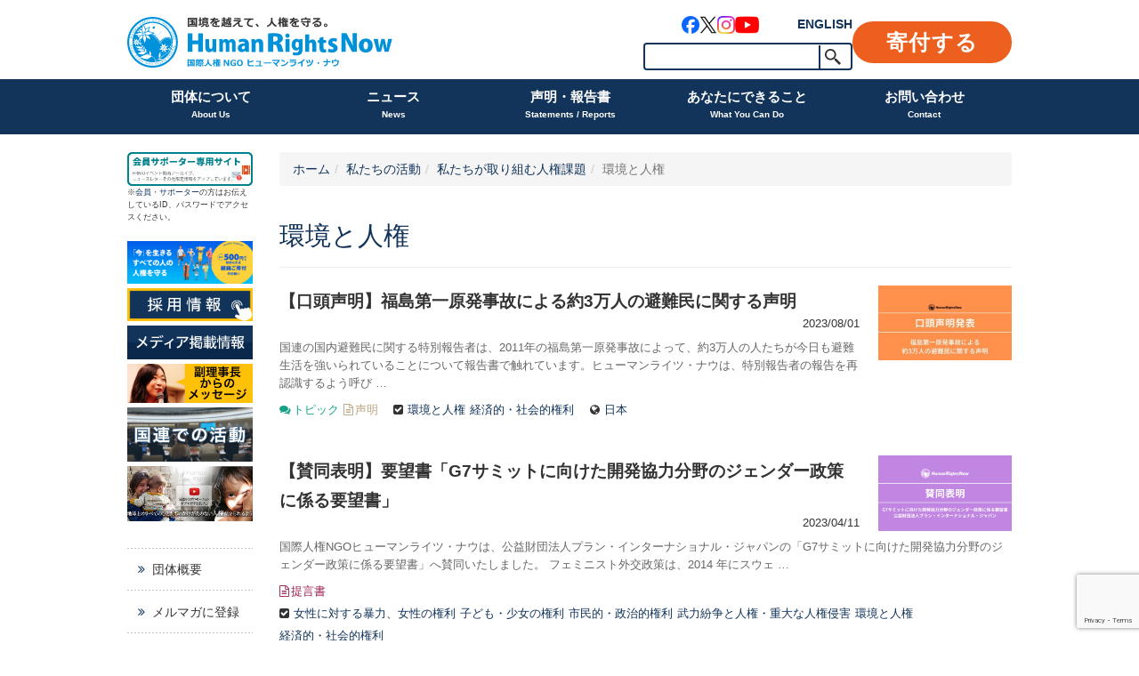

--- FILE ---
content_type: text/html; charset=UTF-8
request_url: https://hrn.or.jp/activity/project/%E7%92%B0%E5%A2%83%E3%81%A8%E4%BA%BA%E6%A8%A9/page/3/
body_size: 16543
content:
<!DOCTYPE html>
<html dir="ltr" lang="ja" prefix="og: https://ogp.me/ns#">
<head>
    <meta charset="UTF-8">
    <meta http-equiv="X-UA-Compatible" content="IE=edge,chrome=1">
    <title>環境と人権 | ヒューマンライツ・ナウ - Part 3</title>
    <meta name="viewport" content="width=device-width">

    <link rel="shortcut icon" href="https://hrn.or.jp/wpHN/wp-content/uploads/2015/11/favicon.ico">
    <link rel="apple-touch-icon-precomposed" href="https://hrn.or.jp/wpHN/wp-content/uploads/2015/11/webclip.png" />

    <link rel="profile" href="http://gmpg.org/xfn/11">
    <link rel="pingback" href="https://hrn.or.jp/wpHN/xmlrpc.php">

    <!--wordpress head-->
    <title>環境と人権 | ヒューマンライツ・ナウ - Part 3</title>
	<style>img:is([sizes="auto" i], [sizes^="auto," i]) { contain-intrinsic-size: 3000px 1500px }</style>
	
		<!-- All in One SEO 4.9.2 - aioseo.com -->
	<meta name="description" content="- Part 3" />
	<meta name="robots" content="noindex, nofollow, max-image-preview:large" />
	<link rel="canonical" href="https://hrn.or.jp/activity/project/%e7%92%b0%e5%a2%83%e3%81%a8%e4%ba%ba%e6%a8%a9/page/3/" />
	<link rel="prev" href="https://hrn.or.jp/activity/project/%E7%92%B0%E5%A2%83%E3%81%A8%E4%BA%BA%E6%A8%A9/page/2/" />
	<link rel="next" href="https://hrn.or.jp/activity/project/%E7%92%B0%E5%A2%83%E3%81%A8%E4%BA%BA%E6%A8%A9/page/4/" />
	<meta name="generator" content="All in One SEO (AIOSEO) 4.9.2" />
		<script type="application/ld+json" class="aioseo-schema">
			{"@context":"https:\/\/schema.org","@graph":[{"@type":"BreadcrumbList","@id":"https:\/\/hrn.or.jp\/activity\/project\/%E7%92%B0%E5%A2%83%E3%81%A8%E4%BA%BA%E6%A8%A9\/page\/3\/#breadcrumblist","itemListElement":[{"@type":"ListItem","@id":"https:\/\/hrn.or.jp#listItem","position":1,"name":"Home","item":"https:\/\/hrn.or.jp","nextItem":{"@type":"ListItem","@id":"https:\/\/hrn.or.jp\/activity\/project\/%e7%92%b0%e5%a2%83%e3%81%a8%e4%ba%ba%e6%a8%a9\/#listItem","name":"\u74b0\u5883\u3068\u4eba\u6a29"}},{"@type":"ListItem","@id":"https:\/\/hrn.or.jp\/activity\/project\/%e7%92%b0%e5%a2%83%e3%81%a8%e4%ba%ba%e6%a8%a9\/#listItem","position":2,"name":"\u74b0\u5883\u3068\u4eba\u6a29","item":"https:\/\/hrn.or.jp\/activity\/project\/%e7%92%b0%e5%a2%83%e3%81%a8%e4%ba%ba%e6%a8%a9\/","nextItem":{"@type":"ListItem","@id":"https:\/\/hrn.or.jp\/activity\/project\/%E7%92%B0%E5%A2%83%E3%81%A8%E4%BA%BA%E6%A8%A9\/page\/3#listItem","name":"\u30da\u30fc\u30b8 3"},"previousItem":{"@type":"ListItem","@id":"https:\/\/hrn.or.jp#listItem","name":"Home"}},{"@type":"ListItem","@id":"https:\/\/hrn.or.jp\/activity\/project\/%E7%92%B0%E5%A2%83%E3%81%A8%E4%BA%BA%E6%A8%A9\/page\/3#listItem","position":3,"name":"\u30da\u30fc\u30b8 3","previousItem":{"@type":"ListItem","@id":"https:\/\/hrn.or.jp\/activity\/project\/%e7%92%b0%e5%a2%83%e3%81%a8%e4%ba%ba%e6%a8%a9\/#listItem","name":"\u74b0\u5883\u3068\u4eba\u6a29"}}]},{"@type":"CollectionPage","@id":"https:\/\/hrn.or.jp\/activity\/project\/%E7%92%B0%E5%A2%83%E3%81%A8%E4%BA%BA%E6%A8%A9\/page\/3\/#collectionpage","url":"https:\/\/hrn.or.jp\/activity\/project\/%E7%92%B0%E5%A2%83%E3%81%A8%E4%BA%BA%E6%A8%A9\/page\/3\/","name":"\u74b0\u5883\u3068\u4eba\u6a29 | \u30d2\u30e5\u30fc\u30de\u30f3\u30e9\u30a4\u30c4\u30fb\u30ca\u30a6 - Part 3","description":"- Part 3","inLanguage":"ja","isPartOf":{"@id":"https:\/\/hrn.or.jp\/#website"},"breadcrumb":{"@id":"https:\/\/hrn.or.jp\/activity\/project\/%E7%92%B0%E5%A2%83%E3%81%A8%E4%BA%BA%E6%A8%A9\/page\/3\/#breadcrumblist"}},{"@type":"Organization","@id":"https:\/\/hrn.or.jp\/#organization","name":"\u30d2\u30e5\u30fc\u30de\u30f3\u30e9\u30a4\u30c4\u30fb\u30ca\u30a6","description":"\u56fd\u5883\u3092\u8d8a\u3048\u3066\u3001\u4eba\u6a29\u3092\u5b88\u308b\u56fd\u969b\u4eba\u6a29NGO\u30d2\u30e5\u30fc\u30de\u30f3\u30e9\u30a4\u30c4\u30fb\u30ca\u30a6","url":"https:\/\/hrn.or.jp\/","sameAs":["https:\/\/www.instagram.com\/humanrightsnow_japan\/"]},{"@type":"WebSite","@id":"https:\/\/hrn.or.jp\/#website","url":"https:\/\/hrn.or.jp\/","name":"\u30d2\u30e5\u30fc\u30de\u30f3\u30e9\u30a4\u30c4\u30fb\u30ca\u30a6","description":"\u56fd\u5883\u3092\u8d8a\u3048\u3066\u3001\u4eba\u6a29\u3092\u5b88\u308b\u56fd\u969b\u4eba\u6a29NGO\u30d2\u30e5\u30fc\u30de\u30f3\u30e9\u30a4\u30c4\u30fb\u30ca\u30a6","inLanguage":"ja","publisher":{"@id":"https:\/\/hrn.or.jp\/#organization"}}]}
		</script>
		<!-- All in One SEO -->

<link rel='dns-prefetch' href='//use.fontawesome.com' />
<link rel="alternate" type="application/rss+xml" title="ヒューマンライツ・ナウ &raquo; フィード" href="https://hrn.or.jp/feed/" />
<link rel="alternate" type="application/rss+xml" title="ヒューマンライツ・ナウ &raquo; コメントフィード" href="https://hrn.or.jp/comments/feed/" />
<link rel="alternate" type="application/rss+xml" title="ヒューマンライツ・ナウ &raquo; 環境と人権 活動内容 のフィード" href="https://hrn.or.jp/activity/project/%e7%92%b0%e5%a2%83%e3%81%a8%e4%ba%ba%e6%a8%a9/feed/" />
		<style>
			.lazyload,
			.lazyloading {
				max-width: 100%;
			}
		</style>
		<link rel='stylesheet' id='sbi_styles-css' href='https://hrn.or.jp/wpHN/wp-content/plugins/instagram-feed/css/sbi-styles.min.css?ver=6.10.0' type='text/css' media='all' />
<style id='classic-theme-styles-inline-css' type='text/css'>
/*! This file is auto-generated */
.wp-block-button__link{color:#fff;background-color:#32373c;border-radius:9999px;box-shadow:none;text-decoration:none;padding:calc(.667em + 2px) calc(1.333em + 2px);font-size:1.125em}.wp-block-file__button{background:#32373c;color:#fff;text-decoration:none}
</style>
<link rel='stylesheet' id='aioseo/css/src/vue/standalone/blocks/table-of-contents/global.scss-css' href='https://hrn.or.jp/wpHN/wp-content/plugins/all-in-one-seo-pack/dist/Lite/assets/css/table-of-contents/global.e90f6d47.css?ver=4.9.2' type='text/css' media='all' />
<style id='pdfemb-pdf-embedder-viewer-style-inline-css' type='text/css'>
.wp-block-pdfemb-pdf-embedder-viewer{max-width:none}

</style>
<style id='global-styles-inline-css' type='text/css'>
:root{--wp--preset--aspect-ratio--square: 1;--wp--preset--aspect-ratio--4-3: 4/3;--wp--preset--aspect-ratio--3-4: 3/4;--wp--preset--aspect-ratio--3-2: 3/2;--wp--preset--aspect-ratio--2-3: 2/3;--wp--preset--aspect-ratio--16-9: 16/9;--wp--preset--aspect-ratio--9-16: 9/16;--wp--preset--color--black: #000000;--wp--preset--color--cyan-bluish-gray: #abb8c3;--wp--preset--color--white: #ffffff;--wp--preset--color--pale-pink: #f78da7;--wp--preset--color--vivid-red: #cf2e2e;--wp--preset--color--luminous-vivid-orange: #ff6900;--wp--preset--color--luminous-vivid-amber: #fcb900;--wp--preset--color--light-green-cyan: #7bdcb5;--wp--preset--color--vivid-green-cyan: #00d084;--wp--preset--color--pale-cyan-blue: #8ed1fc;--wp--preset--color--vivid-cyan-blue: #0693e3;--wp--preset--color--vivid-purple: #9b51e0;--wp--preset--gradient--vivid-cyan-blue-to-vivid-purple: linear-gradient(135deg,rgba(6,147,227,1) 0%,rgb(155,81,224) 100%);--wp--preset--gradient--light-green-cyan-to-vivid-green-cyan: linear-gradient(135deg,rgb(122,220,180) 0%,rgb(0,208,130) 100%);--wp--preset--gradient--luminous-vivid-amber-to-luminous-vivid-orange: linear-gradient(135deg,rgba(252,185,0,1) 0%,rgba(255,105,0,1) 100%);--wp--preset--gradient--luminous-vivid-orange-to-vivid-red: linear-gradient(135deg,rgba(255,105,0,1) 0%,rgb(207,46,46) 100%);--wp--preset--gradient--very-light-gray-to-cyan-bluish-gray: linear-gradient(135deg,rgb(238,238,238) 0%,rgb(169,184,195) 100%);--wp--preset--gradient--cool-to-warm-spectrum: linear-gradient(135deg,rgb(74,234,220) 0%,rgb(151,120,209) 20%,rgb(207,42,186) 40%,rgb(238,44,130) 60%,rgb(251,105,98) 80%,rgb(254,248,76) 100%);--wp--preset--gradient--blush-light-purple: linear-gradient(135deg,rgb(255,206,236) 0%,rgb(152,150,240) 100%);--wp--preset--gradient--blush-bordeaux: linear-gradient(135deg,rgb(254,205,165) 0%,rgb(254,45,45) 50%,rgb(107,0,62) 100%);--wp--preset--gradient--luminous-dusk: linear-gradient(135deg,rgb(255,203,112) 0%,rgb(199,81,192) 50%,rgb(65,88,208) 100%);--wp--preset--gradient--pale-ocean: linear-gradient(135deg,rgb(255,245,203) 0%,rgb(182,227,212) 50%,rgb(51,167,181) 100%);--wp--preset--gradient--electric-grass: linear-gradient(135deg,rgb(202,248,128) 0%,rgb(113,206,126) 100%);--wp--preset--gradient--midnight: linear-gradient(135deg,rgb(2,3,129) 0%,rgb(40,116,252) 100%);--wp--preset--font-size--small: 13px;--wp--preset--font-size--medium: 20px;--wp--preset--font-size--large: 36px;--wp--preset--font-size--x-large: 42px;--wp--preset--spacing--20: 0.44rem;--wp--preset--spacing--30: 0.67rem;--wp--preset--spacing--40: 1rem;--wp--preset--spacing--50: 1.5rem;--wp--preset--spacing--60: 2.25rem;--wp--preset--spacing--70: 3.38rem;--wp--preset--spacing--80: 5.06rem;--wp--preset--shadow--natural: 6px 6px 9px rgba(0, 0, 0, 0.2);--wp--preset--shadow--deep: 12px 12px 50px rgba(0, 0, 0, 0.4);--wp--preset--shadow--sharp: 6px 6px 0px rgba(0, 0, 0, 0.2);--wp--preset--shadow--outlined: 6px 6px 0px -3px rgba(255, 255, 255, 1), 6px 6px rgba(0, 0, 0, 1);--wp--preset--shadow--crisp: 6px 6px 0px rgba(0, 0, 0, 1);}:where(.is-layout-flex){gap: 0.5em;}:where(.is-layout-grid){gap: 0.5em;}body .is-layout-flex{display: flex;}.is-layout-flex{flex-wrap: wrap;align-items: center;}.is-layout-flex > :is(*, div){margin: 0;}body .is-layout-grid{display: grid;}.is-layout-grid > :is(*, div){margin: 0;}:where(.wp-block-columns.is-layout-flex){gap: 2em;}:where(.wp-block-columns.is-layout-grid){gap: 2em;}:where(.wp-block-post-template.is-layout-flex){gap: 1.25em;}:where(.wp-block-post-template.is-layout-grid){gap: 1.25em;}.has-black-color{color: var(--wp--preset--color--black) !important;}.has-cyan-bluish-gray-color{color: var(--wp--preset--color--cyan-bluish-gray) !important;}.has-white-color{color: var(--wp--preset--color--white) !important;}.has-pale-pink-color{color: var(--wp--preset--color--pale-pink) !important;}.has-vivid-red-color{color: var(--wp--preset--color--vivid-red) !important;}.has-luminous-vivid-orange-color{color: var(--wp--preset--color--luminous-vivid-orange) !important;}.has-luminous-vivid-amber-color{color: var(--wp--preset--color--luminous-vivid-amber) !important;}.has-light-green-cyan-color{color: var(--wp--preset--color--light-green-cyan) !important;}.has-vivid-green-cyan-color{color: var(--wp--preset--color--vivid-green-cyan) !important;}.has-pale-cyan-blue-color{color: var(--wp--preset--color--pale-cyan-blue) !important;}.has-vivid-cyan-blue-color{color: var(--wp--preset--color--vivid-cyan-blue) !important;}.has-vivid-purple-color{color: var(--wp--preset--color--vivid-purple) !important;}.has-black-background-color{background-color: var(--wp--preset--color--black) !important;}.has-cyan-bluish-gray-background-color{background-color: var(--wp--preset--color--cyan-bluish-gray) !important;}.has-white-background-color{background-color: var(--wp--preset--color--white) !important;}.has-pale-pink-background-color{background-color: var(--wp--preset--color--pale-pink) !important;}.has-vivid-red-background-color{background-color: var(--wp--preset--color--vivid-red) !important;}.has-luminous-vivid-orange-background-color{background-color: var(--wp--preset--color--luminous-vivid-orange) !important;}.has-luminous-vivid-amber-background-color{background-color: var(--wp--preset--color--luminous-vivid-amber) !important;}.has-light-green-cyan-background-color{background-color: var(--wp--preset--color--light-green-cyan) !important;}.has-vivid-green-cyan-background-color{background-color: var(--wp--preset--color--vivid-green-cyan) !important;}.has-pale-cyan-blue-background-color{background-color: var(--wp--preset--color--pale-cyan-blue) !important;}.has-vivid-cyan-blue-background-color{background-color: var(--wp--preset--color--vivid-cyan-blue) !important;}.has-vivid-purple-background-color{background-color: var(--wp--preset--color--vivid-purple) !important;}.has-black-border-color{border-color: var(--wp--preset--color--black) !important;}.has-cyan-bluish-gray-border-color{border-color: var(--wp--preset--color--cyan-bluish-gray) !important;}.has-white-border-color{border-color: var(--wp--preset--color--white) !important;}.has-pale-pink-border-color{border-color: var(--wp--preset--color--pale-pink) !important;}.has-vivid-red-border-color{border-color: var(--wp--preset--color--vivid-red) !important;}.has-luminous-vivid-orange-border-color{border-color: var(--wp--preset--color--luminous-vivid-orange) !important;}.has-luminous-vivid-amber-border-color{border-color: var(--wp--preset--color--luminous-vivid-amber) !important;}.has-light-green-cyan-border-color{border-color: var(--wp--preset--color--light-green-cyan) !important;}.has-vivid-green-cyan-border-color{border-color: var(--wp--preset--color--vivid-green-cyan) !important;}.has-pale-cyan-blue-border-color{border-color: var(--wp--preset--color--pale-cyan-blue) !important;}.has-vivid-cyan-blue-border-color{border-color: var(--wp--preset--color--vivid-cyan-blue) !important;}.has-vivid-purple-border-color{border-color: var(--wp--preset--color--vivid-purple) !important;}.has-vivid-cyan-blue-to-vivid-purple-gradient-background{background: var(--wp--preset--gradient--vivid-cyan-blue-to-vivid-purple) !important;}.has-light-green-cyan-to-vivid-green-cyan-gradient-background{background: var(--wp--preset--gradient--light-green-cyan-to-vivid-green-cyan) !important;}.has-luminous-vivid-amber-to-luminous-vivid-orange-gradient-background{background: var(--wp--preset--gradient--luminous-vivid-amber-to-luminous-vivid-orange) !important;}.has-luminous-vivid-orange-to-vivid-red-gradient-background{background: var(--wp--preset--gradient--luminous-vivid-orange-to-vivid-red) !important;}.has-very-light-gray-to-cyan-bluish-gray-gradient-background{background: var(--wp--preset--gradient--very-light-gray-to-cyan-bluish-gray) !important;}.has-cool-to-warm-spectrum-gradient-background{background: var(--wp--preset--gradient--cool-to-warm-spectrum) !important;}.has-blush-light-purple-gradient-background{background: var(--wp--preset--gradient--blush-light-purple) !important;}.has-blush-bordeaux-gradient-background{background: var(--wp--preset--gradient--blush-bordeaux) !important;}.has-luminous-dusk-gradient-background{background: var(--wp--preset--gradient--luminous-dusk) !important;}.has-pale-ocean-gradient-background{background: var(--wp--preset--gradient--pale-ocean) !important;}.has-electric-grass-gradient-background{background: var(--wp--preset--gradient--electric-grass) !important;}.has-midnight-gradient-background{background: var(--wp--preset--gradient--midnight) !important;}.has-small-font-size{font-size: var(--wp--preset--font-size--small) !important;}.has-medium-font-size{font-size: var(--wp--preset--font-size--medium) !important;}.has-large-font-size{font-size: var(--wp--preset--font-size--large) !important;}.has-x-large-font-size{font-size: var(--wp--preset--font-size--x-large) !important;}
:where(.wp-block-post-template.is-layout-flex){gap: 1.25em;}:where(.wp-block-post-template.is-layout-grid){gap: 1.25em;}
:where(.wp-block-columns.is-layout-flex){gap: 2em;}:where(.wp-block-columns.is-layout-grid){gap: 2em;}
:root :where(.wp-block-pullquote){font-size: 1.5em;line-height: 1.6;}
</style>
<link rel='stylesheet' id='contact-form-7-css' href='https://hrn.or.jp/wpHN/wp-content/plugins/contact-form-7/includes/css/styles.css?ver=6.1.4' type='text/css' media='all' />
<link rel='stylesheet' id='simple-social-share-main-css' href='https://hrn.or.jp/wpHN/wp-content/plugins/simple-social-share/css/style.css?ver=72cef92a5c753a761231019bbf3940e0' type='text/css' media='all' />
<link rel='stylesheet' id='bootstrap-style-css' href='https://hrn.or.jp/wpHN/wp-content/themes/bootstrap-basic/css/bootstrap.min.css?ver=3.4.1' type='text/css' media='all' />
<link rel='stylesheet' id='fontawesome-style-css' href='https://hrn.or.jp/wpHN/wp-content/themes/bootstrap-basic/css/font-awesome.min.css?ver=4.7.0' type='text/css' media='all' />
<link rel='stylesheet' id='main-style-css' href='https://hrn.or.jp/wpHN/wp-content/themes/bootstrap-basic/css/main.css?ver=1.0.42' type='text/css' media='all' />
<link rel='stylesheet' id='bootstrap-basic-style-css' href='https://hrn.or.jp/wpHN/wp-content/themes/hrn/style.css?ver=1.0.42' type='text/css' media='all' />
<link rel='stylesheet' id='main_stype-css' href='https://hrn.or.jp/wpHN/wp-content/themes/hrn/style.css?ver=1.0.42' type='text/css' media='all' />
<link rel="https://api.w.org/" href="https://hrn.or.jp/wp-json/" />		<script>
			document.documentElement.className = document.documentElement.className.replace('no-js', 'js');
		</script>
				<style>
			.no-js img.lazyload {
				display: none;
			}

			figure.wp-block-image img.lazyloading {
				min-width: 150px;
			}

			.lazyload,
			.lazyloading {
				--smush-placeholder-width: 100px;
				--smush-placeholder-aspect-ratio: 1/1;
				width: var(--smush-image-width, var(--smush-placeholder-width)) !important;
				aspect-ratio: var(--smush-image-aspect-ratio, var(--smush-placeholder-aspect-ratio)) !important;
			}

						.lazyload, .lazyloading {
				opacity: 0;
			}

			.lazyloaded {
				opacity: 1;
				transition: opacity 400ms;
				transition-delay: 0ms;
			}

					</style>
		
<!-- Meta Pixel Code -->
<script type='text/javascript'>
!function(f,b,e,v,n,t,s){if(f.fbq)return;n=f.fbq=function(){n.callMethod?
n.callMethod.apply(n,arguments):n.queue.push(arguments)};if(!f._fbq)f._fbq=n;
n.push=n;n.loaded=!0;n.version='2.0';n.queue=[];t=b.createElement(e);t.async=!0;
t.src=v;s=b.getElementsByTagName(e)[0];s.parentNode.insertBefore(t,s)}(window,
document,'script','https://connect.facebook.net/en_US/fbevents.js');
</script>
<!-- End Meta Pixel Code -->
<script type='text/javascript'>var url = window.location.origin + '?ob=open-bridge';
            fbq('set', 'openbridge', '352352445710793', url);
fbq('init', '352352445710793', {}, {
    "agent": "wordpress-6.8.3-4.1.5"
})</script><script type='text/javascript'>
    fbq('track', 'PageView', []);
  </script>
    <!-- Global site tag (gtag.js) - Google AdWords: 991455034 -->
    <script async src="https://www.googletagmanager.com/gtag/js?id=AW-991455034"></script>
    <script>
        window.dataLayer = window.dataLayer || [];
        function gtag(){dataLayer.push(arguments);}
        gtag('js', new Date());

        gtag('config', 'AW-991455034');
		gtag('config', 'G-EV3QGGQ5D5');

    </script>
    <!-- Google Tag Manager -->
    <script>(function(w,d,s,l,i){w[l]=w[l]||[];w[l].push({'gtm.start':
                new Date().getTime(),event:'gtm.js'});var f=d.getElementsByTagName(s)[0],
            j=d.createElement(s),dl=l!='dataLayer'?'&l='+l:'';j.async=true;j.src=
            'https://www.googletagmanager.com/gtm.js?id='+i+dl;f.parentNode.insertBefore(j,f);
        })(window,document,'script','dataLayer','GTM-KG3RWHX');</script>
    <!-- End Google Tag Manager -->
</head>
<body class="archive paged tax-activity_project term-390 wp-embed-responsive paged-3 wp-theme-bootstrap-basic wp-child-theme-hrn">
<!-- Google Tag Manager (noscript) -->
<noscript><iframe data-src="https://www.googletagmanager.com/ns.html?id=GTM-KG3RWHX"
                  height="0" width="0" style="display:none;visibility:hidden" src="[data-uri]" class="lazyload" data-load-mode="1"></iframe></noscript>
<!-- End Google Tag Manager (noscript) -->
<div class="page-container">
        <header role="banner">
        <div class="container">
            <div class="site-branding">
                <div class="site-title">
                    <h1 class="site-title-heading">
                        <a href="https://hrn.or.jp/" title="ヒューマンライツ・ナウ" rel="home"><img data-src="https://hrn.or.jp/wpHN/wp-content/themes/hrn/images/h_logo.svg?v=20250331" alt="ヒューマンライツ・ナウ" src="[data-uri]" class="lazyload" /></a>
                    </h1>
                </div>
                <div class="page-header-top-right">
                    <div class="pull-right hidden-xs">
                        <ul>
                            <li class="links">
                                <div class="link-block">
                                    <ul class="sns_links">
    <li class="facebook"><a href="https://www.facebook.com/HumanRightsNow" target="_blank" rel="noopener"><img data-src="https://hrn.or.jp/wpHN/wp-content/themes/hrn/images/sns_link_facebook.png" alt="Facebook" src="[data-uri]" class="lazyload" style="--smush-placeholder-width: 120px; --smush-placeholder-aspect-ratio: 120/120;" /></a></li>
    <li class="x"><a href="https://twitter.com/hrn_friends" target="_blank" rel="noopener"><img data-src="https://hrn.or.jp/wpHN/wp-content/themes/hrn/images/sns_link_x.png" alt="X" src="[data-uri]" class="lazyload" style="--smush-placeholder-width: 120px; --smush-placeholder-aspect-ratio: 120/120;" /></a></li>
    <li class="instagram"><a href="https://www.instagram.com/humanrightsnow_japan/" target="_blank" rel="noopener"><img data-src="https://hrn.or.jp/wpHN/wp-content/themes/hrn/images/sns_link_instagram.png" alt="Instagram" src="[data-uri]" class="lazyload" style="--smush-placeholder-width: 120px; --smush-placeholder-aspect-ratio: 120/120;" /></a></li>
    <li class="youtube"><a href="https://www.youtube.com/user/HumanRightsNow2006/videos/" target="_blank" rel="noopener"><img data-src="https://hrn.or.jp/wpHN/wp-content/themes/hrn/images/sns_link_youtube.png" alt="YouTube" src="[data-uri]" class="lazyload" style="--smush-placeholder-width: 160px; --smush-placeholder-aspect-ratio: 160/120;" /></a></li>
</ul>
                                    <a href="https://hrn.or.jp/eng/" target="_blank" title="English" class="btn_english">ENGLISH</a>
                                </div>
                                <!-- SiteSearch Google -->
                                <div class="search-block">
                                    <form role="search" method="get" id="searchform" class="frm_search" action="https://hrn.or.jp/">
    <div>
        <input type="text" value="" name="s" id="s" />
        <input type="submit" id="searchsubmit" value="検索" />
    </div>
</form>                                    <!--
                                <form method="get" action="https://www.google.co.jp/search" class="frm_search">
                                    <input type="hidden" name="ie" value="UTF-8" />
                                    <input type="hidden" name="oe" value="UTF-8" />
                                    <input type="hidden" name="hl" value="ja" />
                                    <input type="hidden" name="domains" value="hrn.or.jp">
                                    <input type="text" name="q" maxlength=255 value="" /><input type="submit" name="btnG" value="検索" />
                                </form>
                                -->
                                <!-- SiteSearch Google -->
                            </li><li class="donation"><a href="https://hrn.or.jp/donation/" class="btn_donation">寄付する</a></li>
                        </ul>
                    </div>
                    <a href="https://hrn.or.jp/eng/" target="_blank" title="English" class="btn_english">ENGLISH</a>
                    <button id="btn_menu" type="button" class="navbar-toggle visible-xs" data-toggle="collapse" data-target=".navbar-primary-collapse"><span></span></button>
                </div>
            </div><!--.site-branding-->
        </div><!-- /.container -->
        <div class="main-navigation">
            <div class="container">
                <nav class="navbar navbar-default" role="navigation">
                    <div class="collapse navbar-collapse navbar-primary-collapse">
                        <ul id="menu-primary-menu-2021" class="nav navbar-nav"><li id="menu-item-20461" class="menu-item menu-item-type-post_type menu-item-object-page menu-item-has-children menu-item-20461 dropdown" data-dropdown="dropdown"><a href="https://hrn.or.jp/outline/" class="dropdown-toggle" data-toggle="dropdown">団体について<span class="sub">About Us</span> <span class="caret"></span> </a>
<ul class="sub-menu dropdown-menu">
	<li id="menu-item-20564" class="menu-item menu-item-type-post_type menu-item-object-page menu-item-20564"><a href="https://hrn.or.jp/interview/">ヒューマンライツ・ナウの目指すもの</a></li>
	<li id="menu-item-20565" class="menu-item menu-item-type-post_type menu-item-object-page menu-item-20565"><a href="https://hrn.or.jp/goaisatsu/">ご挨拶</a></li>
	<li id="menu-item-20561" class="menu-item menu-item-type-post_type menu-item-object-page menu-item-20561"><a href="https://hrn.or.jp/activities/">私たちの活動</a></li>
	<li id="menu-item-20562" class="menu-item menu-item-type-post_type menu-item-object-page menu-item-20562"><a href="https://hrn.or.jp/achievement/">これまでの成果</a></li>
	<li id="menu-item-20566" class="menu-item menu-item-type-post_type menu-item-object-page menu-item-20566"><a href="https://hrn.or.jp/annualrepo/">年次報告書</a></li>
	<li id="menu-item-20567" class="menu-item menu-item-type-post_type menu-item-object-page menu-item-20567"><a href="https://hrn.or.jp/recruit/">採用情報</a></li>
	<li id="menu-item-20568" class="menu-item menu-item-type-post_type menu-item-object-page menu-item-20568"><a href="https://hrn.or.jp/privacypolicy/">個人情報保護方針</a></li>
</ul>
</li>
<li id="menu-item-20462" class="menu-item menu-item-type-taxonomy menu-item-object-category menu-item-has-children menu-item-20462 dropdown" data-dropdown="dropdown"><a href="https://hrn.or.jp/news/" class="dropdown-toggle" data-toggle="dropdown">ニュース<span class="sub">News</span> <span class="caret"></span> </a>
<ul class="sub-menu dropdown-menu">
	<li id="menu-item-20569" class="menu-item menu-item-type-taxonomy menu-item-object-activity_product menu-item-20569"><a href="https://hrn.or.jp/product/events/">イベント</a></li>
	<li id="menu-item-22241" class="menu-item menu-item-type-post_type_archive menu-item-object-reports menu-item-22241"><a href="https://hrn.or.jp/reports/">イベントアーカイブ</a></li>
	<li id="menu-item-20571" class="menu-item menu-item-type-taxonomy menu-item-object-category menu-item-20571"><a href="https://hrn.or.jp/media/">メディア掲載情報</a></li>
	<li id="menu-item-20572" class="menu-item menu-item-type-taxonomy menu-item-object-office menu-item-20572"><a href="https://hrn.or.jp/office/tokyo/">東京事務所</a></li>
	<li id="menu-item-20573" class="menu-item menu-item-type-taxonomy menu-item-object-office menu-item-20573"><a href="https://hrn.or.jp/office/osaka/">大阪事務所</a></li>
	<li id="menu-item-27421" class="menu-item menu-item-type-taxonomy menu-item-object-office menu-item-27421"><a href="https://hrn.or.jp/office/newyork/">ニューヨーク事務所</a></li>
	<li id="menu-item-27422" class="menu-item menu-item-type-taxonomy menu-item-object-office menu-item-27422"><a href="https://hrn.or.jp/office/geneva/">ジュネーブ事務所</a></li>
</ul>
</li>
<li id="menu-item-20678" class="menu-item menu-item-type-post_type menu-item-object-page menu-item-has-children menu-item-20678 dropdown" data-dropdown="dropdown"><a href="https://hrn.or.jp/activities/cyosa/" class="dropdown-toggle" data-toggle="dropdown">声明・報告書<span class="sub">Statements / Reports</span> <span class="caret"></span> </a>
<ul class="sub-menu dropdown-menu">
	<li id="menu-item-27423" class="menu-item menu-item-type-taxonomy menu-item-object-activity_product menu-item-27423"><a href="https://hrn.or.jp/product/statements/">声明</a></li>
	<li id="menu-item-27424" class="menu-item menu-item-type-taxonomy menu-item-object-activity_product menu-item-27424"><a href="https://hrn.or.jp/product/cyosa_hokoku/">調査報告書</a></li>
	<li id="menu-item-27425" class="menu-item menu-item-type-taxonomy menu-item-object-activity_product menu-item-27425"><a href="https://hrn.or.jp/product/teigen/">提言書</a></li>
	<li id="menu-item-20575" class="menu-item menu-item-type-post_type menu-item-object-page menu-item-20575"><a href="https://hrn.or.jp/activities/area/">活動地域</a></li>
	<li id="menu-item-20576" class="menu-item menu-item-type-post_type menu-item-object-page menu-item-20576"><a href="https://hrn.or.jp/activities/project/">私たちが取り組む人権課題</a></li>
</ul>
</li>
<li id="menu-item-20464" class="menu-item menu-item-type-post_type menu-item-object-page menu-item-has-children menu-item-20464 dropdown" data-dropdown="dropdown"><a href="https://hrn.or.jp/join/" class="dropdown-toggle" data-toggle="dropdown">あなたにできること<span class="sub">What You Can Do</span> <span class="caret"></span> </a>
<ul class="sub-menu dropdown-menu">
	<li id="menu-item-20577" class="menu-item menu-item-type-post_type menu-item-object-page menu-item-20577"><a href="https://hrn.or.jp/mail/">メールマガジンに登録</a></li>
	<li id="menu-item-27426" class="menu-item menu-item-type-post_type menu-item-object-page menu-item-27426"><a href="https://hrn.or.jp/donation/">寄付のお願い</a></li>
	<li id="menu-item-27427" class="menu-item menu-item-type-post_type menu-item-object-page menu-item-27427"><a href="https://hrn.or.jp/members/">会員になる</a></li>
	<li id="menu-item-27428" class="menu-item menu-item-type-post_type menu-item-object-page menu-item-27428"><a href="https://hrn.or.jp/join/">活動に参加する</a></li>
	<li id="menu-item-20586" class="menu-item menu-item-type-post_type menu-item-object-page menu-item-20586"><a href="https://hrn.or.jp/volunteer/">ボランティア・インターン</a></li>
	<li id="menu-item-20587" class="menu-item menu-item-type-post_type menu-item-object-page menu-item-20587"><a href="https://hrn.or.jp/probono/">プロボノ</a></li>
	<li id="menu-item-27429" class="menu-item menu-item-type-custom menu-item-object-custom menu-item-27429"><a target="_blank" href="https://hrn.or.jp/bhr/">企業・団体の方へ</a></li>
	<li id="menu-item-27430" class="menu-item menu-item-type-post_type menu-item-object-page menu-item-27430"><a href="https://hrn.or.jp/join/tolawyers/">弁護士の方へ</a></li>
	<li id="menu-item-27431" class="menu-item menu-item-type-post_type menu-item-object-page menu-item-27431"><a href="https://hrn.or.jp/join/tomedia/">メディアの方へ</a></li>
</ul>
</li>
<li id="menu-item-20466" class="menu-item menu-item-type-post_type menu-item-object-page menu-item-has-children menu-item-20466 dropdown" data-dropdown="dropdown"><a href="https://hrn.or.jp/contact/" class="dropdown-toggle" data-toggle="dropdown">お問い合わせ<span class="sub">Contact</span> <span class="caret"></span> </a>
<ul class="sub-menu dropdown-menu">
	<li id="menu-item-20593" class="menu-item menu-item-type-post_type menu-item-object-page menu-item-20593"><a href="https://hrn.or.jp/contact/">お問い合わせ</a></li>
	<li id="menu-item-20594" class="menu-item menu-item-type-post_type menu-item-object-page menu-item-20594"><a href="https://hrn.or.jp/faq/">よくある質問</a></li>
	<li id="menu-item-20595" class="menu-item menu-item-type-post_type menu-item-object-page menu-item-20595"><a href="https://hrn.or.jp/sitemap/">サイトマップ</a></li>
</ul>
</li>
</ul>                        <div class="visible-xs">
                            <div class="link-block">
                                <ul class="sns_links">
    <li class="facebook"><a href="https://www.facebook.com/HumanRightsNow" target="_blank" rel="noopener"><img data-src="https://hrn.or.jp/wpHN/wp-content/themes/hrn/images/sns_link_facebook.png" alt="Facebook" src="[data-uri]" class="lazyload" style="--smush-placeholder-width: 120px; --smush-placeholder-aspect-ratio: 120/120;" /></a></li>
    <li class="x"><a href="https://twitter.com/hrn_friends" target="_blank" rel="noopener"><img data-src="https://hrn.or.jp/wpHN/wp-content/themes/hrn/images/sns_link_x.png" alt="X" src="[data-uri]" class="lazyload" style="--smush-placeholder-width: 120px; --smush-placeholder-aspect-ratio: 120/120;" /></a></li>
    <li class="instagram"><a href="https://www.instagram.com/humanrightsnow_japan/" target="_blank" rel="noopener"><img data-src="https://hrn.or.jp/wpHN/wp-content/themes/hrn/images/sns_link_instagram.png" alt="Instagram" src="[data-uri]" class="lazyload" style="--smush-placeholder-width: 120px; --smush-placeholder-aspect-ratio: 120/120;" /></a></li>
    <li class="youtube"><a href="https://www.youtube.com/user/HumanRightsNow2006/videos/" target="_blank" rel="noopener"><img data-src="https://hrn.or.jp/wpHN/wp-content/themes/hrn/images/sns_link_youtube.png" alt="YouTube" src="[data-uri]" class="lazyload" style="--smush-placeholder-width: 160px; --smush-placeholder-aspect-ratio: 160/120;" /></a></li>
</ul>
                            </div>
                            <!-- SiteSearch Google -->
                            <div class="search-block">
                                <form role="search" method="get" id="searchform" class="frm_search" action="https://hrn.or.jp/">
    <div>
        <input type="text" value="" name="s" id="s" />
        <input type="submit" id="searchsubmit" value="検索" />
    </div>
</form>                                <!--
                                <form method="get" action="http://www.google.co.jp/search" class="frm_search">
                                    <input type="hidden" name="ie" value="UTF-8" />
                                    <input type="hidden" name="oe" value="UTF-8" />
                                    <input type="hidden" name="hl" value="ja" />
                                    <input type="hidden" name="domains" value="hrn.or.jp">
                                    <input type="text" name="q" maxlength=255 value="" /><input type="submit" name="btnG" value="検索" />
                                </form>
                                -->
                            </div>
                            <!-- SiteSearch Google -->
                            <div class="button-list">
                                <div class="button-block"><a href="https://hrn.or.jp/donation/" class="btn_donation">寄付する</a></div>
                            </div>
                        </div>
                    </div><!--.navbar-collapse-->
                </nav>
            </div><!-- /.container -->
        </div><!--.main-navigation-->
    </header>
    <div id="content" class="site-content">
        <div class="container">                <div class="row row-with-vspace">
                    <div class="col-sm-10 col-sm-push-2 content-area" id="main-column">
                        <ol class="breadcrumb"><li><a href="https://hrn.or.jp">ホーム</a></li><li><a href="https://hrn.or.jp/activities/">私たちの活動</a></li><li><a href="https://hrn.or.jp/activities/project/">私たちが取り組む人権課題</a></li><li class="active">環境と人権</li></ol>                        <main id="main" class="site-main" role="main">
                         
                            <header class="page-header">
                                <h1 class="page-title">環境と人権</h1>
                            </header><!-- .page-header -->
                                                        <article id="post-24249" class="post-24249 post type-post status-publish format-standard has-post-thumbnail hentry category-news category-activity_statement activity_product-topics activity_product-statements activity_project-390 activity_project-cat211 activity_area-cat147 activity_category-un_japan activity_category-cat11 activity_category-fukushima activity_category-cat194 office-geneva office-tokyo">
    <a href="https://hrn.or.jp/news/24249/" class="alignright"><img width="150" height="83" data-src="https://hrn.or.jp/wpHN/wp-content/uploads/2023/08/59d94d76286d7e95ff9835a3d4868e27.jpg" class="attachment-thumb size-thumb wp-post-image lazyload" alt="" decoding="async" data-srcset="https://hrn.or.jp/wpHN/wp-content/uploads/2023/08/59d94d76286d7e95ff9835a3d4868e27.jpg 810w, https://hrn.or.jp/wpHN/wp-content/uploads/2023/08/59d94d76286d7e95ff9835a3d4868e27-300x167.jpg 300w, https://hrn.or.jp/wpHN/wp-content/uploads/2023/08/59d94d76286d7e95ff9835a3d4868e27-768x427.jpg 768w" data-sizes="(max-width: 150px) 100vw, 150px" src="[data-uri]" style="--smush-placeholder-width: 150px; --smush-placeholder-aspect-ratio: 150/83;" /></a>    <header class="entry-header">
        <h1 class="entry-title"><a href="https://hrn.or.jp/news/24249/" rel="bookmark">【口頭声明】福島第一原発事故による約3万人の避難民に関する声明</a></h1>
        <div class="entry-date">2023/08/01</div>
    </header><!-- .entry-header -->
    <div class="entry-summary">
        <p>国連の国内避難民に関する特別報告者は、2011年の福島第一原発事故によって、約3万人の人たちが今日も避難生活を強いられていることについて報告書で触れています。ヒューマンライツ・ナウは、特別報告者の報告を再認識するよう呼び &hellip;</p>
 
        <div class="clearfix"></div>
    </div><!-- .entry-summary -->
    <footer class="entry-meta">
        <ul class="list-inline activity_product"><li><a href="https://hrn.or.jp/product/topics/" class="activity_product_topics">トピック</a></li><li><a href="https://hrn.or.jp/product/statements/" class="activity_product_statements">声明</a></li></ul>        <ul class="list-inline activity_project"><li><a href="https://hrn.or.jp/activity/project/%e7%92%b0%e5%a2%83%e3%81%a8%e4%ba%ba%e6%a8%a9/" class="activity_project_%e7%92%b0%e5%a2%83%e3%81%a8%e4%ba%ba%e6%a8%a9">環境と人権</a></li><li><a href="https://hrn.or.jp/activity/project/cat211/" class="activity_project_cat211">経済的・社会的権利</a></li></ul>        <ul class="list-inline activity_area"><li><a href="https://hrn.or.jp/activity/area/cat147/" class="activity_area_cat147">日本</a></li></ul>            </footer><!-- .entry-meta -->
</article><!-- #post-## --><article id="post-23549" class="post-23549 post type-post status-publish format-standard has-post-thumbnail hentry category-news activity_product-teigen activity_project-cat6 activity_project-cat46 activity_project-391 activity_project-cat83 activity_project-390 activity_project-cat211 activity_area-cat147 activity_category-cat11 activity_category-cyosa office-tokyo">
    <a href="https://hrn.or.jp/news/23549/" class="alignright"><img width="150" height="84" data-src="https://hrn.or.jp/wpHN/wp-content/uploads/2023/05/a11b4bb3ba448d1fa402ac3dc62cc91f.png" class="attachment-thumb size-thumb wp-post-image lazyload" alt="" decoding="async" data-srcset="https://hrn.or.jp/wpHN/wp-content/uploads/2023/05/a11b4bb3ba448d1fa402ac3dc62cc91f.png 1600w, https://hrn.or.jp/wpHN/wp-content/uploads/2023/05/a11b4bb3ba448d1fa402ac3dc62cc91f-300x169.png 300w, https://hrn.or.jp/wpHN/wp-content/uploads/2023/05/a11b4bb3ba448d1fa402ac3dc62cc91f-1024x576.png 1024w, https://hrn.or.jp/wpHN/wp-content/uploads/2023/05/a11b4bb3ba448d1fa402ac3dc62cc91f-768x432.png 768w, https://hrn.or.jp/wpHN/wp-content/uploads/2023/05/a11b4bb3ba448d1fa402ac3dc62cc91f-1536x864.png 1536w" data-sizes="(max-width: 150px) 100vw, 150px" src="[data-uri]" style="--smush-placeholder-width: 150px; --smush-placeholder-aspect-ratio: 150/84;" /></a>    <header class="entry-header">
        <h1 class="entry-title"><a href="https://hrn.or.jp/news/23549/" rel="bookmark">【賛同表明】要望書「G7サミットに向けた開発協力分野のジェンダー政策に係る要望書」</a></h1>
        <div class="entry-date">2023/04/11</div>
    </header><!-- .entry-header -->
    <div class="entry-summary">
        <p>国際人権NGOヒューマンライツ・ナウは、公益財団法人プラン・インターナショナル・ジャパンの「G7サミットに向けた開発協力分野のジェンダー政策に係る要望書」へ賛同いたしました。 フェミニスト外交政策は、2014 年にスウェ &hellip;</p>
 
        <div class="clearfix"></div>
    </div><!-- .entry-summary -->
    <footer class="entry-meta">
        <ul class="list-inline activity_product"><li><a href="https://hrn.or.jp/product/teigen/" class="activity_product_teigen">提言書</a></li></ul>        <ul class="list-inline activity_project"><li><a href="https://hrn.or.jp/activity/project/cat6/" class="activity_project_cat6">女性に対する暴力、女性の権利</a></li><li><a href="https://hrn.or.jp/activity/project/cat46/" class="activity_project_cat46">子ども・少女の権利</a></li><li><a href="https://hrn.or.jp/activity/project/%e5%b8%82%e6%b0%91%e7%9a%84%e3%83%bb%e6%94%bf%e6%b2%bb%e7%9a%84%e6%a8%a9%e5%88%a9/" class="activity_project_%e5%b8%82%e6%b0%91%e7%9a%84%e3%83%bb%e6%94%bf%e6%b2%bb%e7%9a%84%e6%a8%a9%e5%88%a9">市民的・政治的権利</a></li><li><a href="https://hrn.or.jp/activity/project/cat83/" class="activity_project_cat83">武力紛争と人権・重大な人権侵害</a></li><li><a href="https://hrn.or.jp/activity/project/%e7%92%b0%e5%a2%83%e3%81%a8%e4%ba%ba%e6%a8%a9/" class="activity_project_%e7%92%b0%e5%a2%83%e3%81%a8%e4%ba%ba%e6%a8%a9">環境と人権</a></li><li><a href="https://hrn.or.jp/activity/project/cat211/" class="activity_project_cat211">経済的・社会的権利</a></li></ul>        <ul class="list-inline activity_area"><li><a href="https://hrn.or.jp/activity/area/cat147/" class="activity_area_cat147">日本</a></li></ul>            </footer><!-- .entry-meta -->
</article><!-- #post-## --><article id="post-23363" class="post-23363 post type-post status-publish format-standard has-post-thumbnail hentry category-news activity_product-events activity_project-cat10 activity_project-cat8 activity_project-cat6 activity_project-cat46 activity_project-391 activity_project-390 activity_project-cat211 activity_area-cat147 office-tokyo">
    <a href="https://hrn.or.jp/news/23363/" class="alignright"><img width="150" height="73" data-src="https://hrn.or.jp/wpHN/wp-content/uploads/2023/02/1570fb38f8828d71e6cf119a6eca1e8b.jpeg" class="attachment-thumb size-thumb wp-post-image lazyload" alt="" decoding="async" data-srcset="https://hrn.or.jp/wpHN/wp-content/uploads/2023/02/1570fb38f8828d71e6cf119a6eca1e8b.jpeg 920w, https://hrn.or.jp/wpHN/wp-content/uploads/2023/02/1570fb38f8828d71e6cf119a6eca1e8b-300x147.jpeg 300w, https://hrn.or.jp/wpHN/wp-content/uploads/2023/02/1570fb38f8828d71e6cf119a6eca1e8b-768x376.jpeg 768w" data-sizes="(max-width: 150px) 100vw, 150px" src="[data-uri]" style="--smush-placeholder-width: 150px; --smush-placeholder-aspect-ratio: 150/73;" /></a>    <header class="entry-header">
        <h1 class="entry-title"><a href="https://hrn.or.jp/news/23363/" rel="bookmark">【お申込受付中！】3月2日～5月25日・春の英会話《SDGsと人権》</a></h1>
        <div class="entry-date">2023/02/17</div>
    </header><!-- .entry-header -->
    <div class="entry-summary">
        <p>&#x2705;　アカデミックな英語を学びたい！ &#x2705;　プロの講師から人権について教わりたい！ &#x2705;　海外大学・大学院入学に向けて準備をしたい！ という方におすすめ！ ヒューマンライツ・ナウと一緒 &hellip;</p>
 
        <div class="clearfix"></div>
    </div><!-- .entry-summary -->
    <footer class="entry-meta">
        <ul class="list-inline activity_product"><li><a href="https://hrn.or.jp/product/events/" class="activity_product_events">イベント</a></li></ul>        <ul class="list-inline activity_project"><li><a href="https://hrn.or.jp/activity/project/cat10/" class="activity_project_cat10">ビジネスと人権</a></li><li><a href="https://hrn.or.jp/activity/project/cat8/" class="activity_project_cat8">人権活動家・民主化活動</a></li><li><a href="https://hrn.or.jp/activity/project/cat6/" class="activity_project_cat6">女性に対する暴力、女性の権利</a></li><li><a href="https://hrn.or.jp/activity/project/cat46/" class="activity_project_cat46">子ども・少女の権利</a></li><li><a href="https://hrn.or.jp/activity/project/%e5%b8%82%e6%b0%91%e7%9a%84%e3%83%bb%e6%94%bf%e6%b2%bb%e7%9a%84%e6%a8%a9%e5%88%a9/" class="activity_project_%e5%b8%82%e6%b0%91%e7%9a%84%e3%83%bb%e6%94%bf%e6%b2%bb%e7%9a%84%e6%a8%a9%e5%88%a9">市民的・政治的権利</a></li><li><a href="https://hrn.or.jp/activity/project/%e7%92%b0%e5%a2%83%e3%81%a8%e4%ba%ba%e6%a8%a9/" class="activity_project_%e7%92%b0%e5%a2%83%e3%81%a8%e4%ba%ba%e6%a8%a9">環境と人権</a></li><li><a href="https://hrn.or.jp/activity/project/cat211/" class="activity_project_cat211">経済的・社会的権利</a></li></ul>        <ul class="list-inline activity_area"><li><a href="https://hrn.or.jp/activity/area/cat147/" class="activity_area_cat147">日本</a></li></ul>            </footer><!-- .entry-meta -->
</article><!-- #post-## --><article id="post-23110" class="post-23110 post type-post status-publish format-standard has-post-thumbnail hentry category-news activity_product-topics activity_product-statements activity_project-390 activity_project-cat211 activity_area-cat147 activity_category-empower activity_category-cat11 activity_category-cyosa office-tokyo">
    <a href="https://hrn.or.jp/news/23110/" class="alignright"><img width="150" height="83" data-src="https://hrn.or.jp/wpHN/wp-content/uploads/2023/02/ca292ee430a9905029f097a178297208.jpg" class="attachment-thumb size-thumb wp-post-image lazyload" alt="" decoding="async" data-srcset="https://hrn.or.jp/wpHN/wp-content/uploads/2023/02/ca292ee430a9905029f097a178297208.jpg 810w, https://hrn.or.jp/wpHN/wp-content/uploads/2023/02/ca292ee430a9905029f097a178297208-300x167.jpg 300w, https://hrn.or.jp/wpHN/wp-content/uploads/2023/02/ca292ee430a9905029f097a178297208-768x427.jpg 768w" data-sizes="(max-width: 150px) 100vw, 150px" src="[data-uri]" style="--smush-placeholder-width: 150px; --smush-placeholder-aspect-ratio: 150/83;" /></a>    <header class="entry-header">
        <h1 class="entry-title"><a href="https://hrn.or.jp/news/23110/" rel="bookmark">【賛同表明】気候訴訟ジャパンによる気候危機を止めるための人権救済アクションに賛同しました</a></h1>
        <div class="entry-date">2023/02/06</div>
    </header><!-- .entry-header -->
    <div class="entry-summary">
        <p>国際人権NGOヒューマンライツ・ナウは、司法の力で気候正義の実現を目指す市民の集まりによるアクションチームである「気候訴訟ジャパン」による人権救済アクションへ賛同いたしました。わたしたちは、気候危機が人類の最も深刻な課題 &hellip;</p>
 
        <div class="clearfix"></div>
    </div><!-- .entry-summary -->
    <footer class="entry-meta">
        <ul class="list-inline activity_product"><li><a href="https://hrn.or.jp/product/topics/" class="activity_product_topics">トピック</a></li><li><a href="https://hrn.or.jp/product/statements/" class="activity_product_statements">声明</a></li></ul>        <ul class="list-inline activity_project"><li><a href="https://hrn.or.jp/activity/project/%e7%92%b0%e5%a2%83%e3%81%a8%e4%ba%ba%e6%a8%a9/" class="activity_project_%e7%92%b0%e5%a2%83%e3%81%a8%e4%ba%ba%e6%a8%a9">環境と人権</a></li><li><a href="https://hrn.or.jp/activity/project/cat211/" class="activity_project_cat211">経済的・社会的権利</a></li></ul>        <ul class="list-inline activity_area"><li><a href="https://hrn.or.jp/activity/area/cat147/" class="activity_area_cat147">日本</a></li></ul>            </footer><!-- .entry-meta -->
</article><!-- #post-## --><article id="post-22438" class="post-22438 post type-post status-publish format-standard hentry category-news category-activity_statement tag-403 tag-240 tag-401 tag-402 activity_product-reports activity_project-cat10 activity_project-cat8 activity_project-cat6 activity_project-cat46 activity_project-391 activity_project-390 activity_project-cat211 activity_area-cat32 activity_area-cat147 activity_category-un_japan activity_category-cat11 office-tokyo">
        <header class="entry-header">
        <h1 class="entry-title"><a href="https://hrn.or.jp/news/22438/" rel="bookmark">国連人権理事会の普遍的・定期的審査(UPR)において、第4回UPR日本政府審査に関するシャドウレポートを提出しました</a></h1>
        <div class="entry-date">2022/07/15</div>
    </header><!-- .entry-header -->
    <div class="entry-summary">
        <p>ヒューマンライツ・ナウは、国連人権理事会の普遍的・定期的審査 (Universal Periodic Review, UPR)において、第4回UPR日本政府審査に関するシャドウレポートを提出しました。普遍的・定期的審査と &hellip;</p>
 
        <div class="clearfix"></div>
    </div><!-- .entry-summary -->
    <footer class="entry-meta">
        <ul class="list-inline activity_product"><li><a href="https://hrn.or.jp/product/reports/" class="activity_product_reports">レポート</a></li></ul>        <ul class="list-inline activity_project"><li><a href="https://hrn.or.jp/activity/project/cat10/" class="activity_project_cat10">ビジネスと人権</a></li><li><a href="https://hrn.or.jp/activity/project/cat8/" class="activity_project_cat8">人権活動家・民主化活動</a></li><li><a href="https://hrn.or.jp/activity/project/cat6/" class="activity_project_cat6">女性に対する暴力、女性の権利</a></li><li><a href="https://hrn.or.jp/activity/project/cat46/" class="activity_project_cat46">子ども・少女の権利</a></li><li><a href="https://hrn.or.jp/activity/project/%e5%b8%82%e6%b0%91%e7%9a%84%e3%83%bb%e6%94%bf%e6%b2%bb%e7%9a%84%e6%a8%a9%e5%88%a9/" class="activity_project_%e5%b8%82%e6%b0%91%e7%9a%84%e3%83%bb%e6%94%bf%e6%b2%bb%e7%9a%84%e6%a8%a9%e5%88%a9">市民的・政治的権利</a></li><li><a href="https://hrn.or.jp/activity/project/%e7%92%b0%e5%a2%83%e3%81%a8%e4%ba%ba%e6%a8%a9/" class="activity_project_%e7%92%b0%e5%a2%83%e3%81%a8%e4%ba%ba%e6%a8%a9">環境と人権</a></li><li><a href="https://hrn.or.jp/activity/project/cat211/" class="activity_project_cat211">経済的・社会的権利</a></li></ul>        <ul class="list-inline activity_area"><li><a href="https://hrn.or.jp/activity/area/cat32/" class="activity_area_cat32">国連での活動</a></li><li><a href="https://hrn.or.jp/activity/area/cat147/" class="activity_area_cat147">日本</a></li></ul>            </footer><!-- .entry-meta -->
</article><!-- #post-## --><article id="post-22263" class="post-22263 post type-post status-publish format-standard has-post-thumbnail hentry category-news category-hokoku activity_product-events activity_product-topics activity_project-cat83 activity_project-390 activity_area-cat32 office-newyork office-tokyo">
    <a href="https://hrn.or.jp/news/22263/" class="alignright"><img width="150" height="83" data-src="https://hrn.or.jp/wpHN/wp-content/uploads/2022/07/ac8b8cd75042240ce29ec97b30ebd95d-1.png" class="attachment-thumb size-thumb wp-post-image lazyload" alt="" decoding="async" data-srcset="https://hrn.or.jp/wpHN/wp-content/uploads/2022/07/ac8b8cd75042240ce29ec97b30ebd95d-1.png 810w, https://hrn.or.jp/wpHN/wp-content/uploads/2022/07/ac8b8cd75042240ce29ec97b30ebd95d-1-300x167.png 300w, https://hrn.or.jp/wpHN/wp-content/uploads/2022/07/ac8b8cd75042240ce29ec97b30ebd95d-1-768x427.png 768w" data-sizes="(max-width: 150px) 100vw, 150px" src="[data-uri]" style="--smush-placeholder-width: 150px; --smush-placeholder-aspect-ratio: 150/83;" /></a>    <header class="entry-header">
        <h1 class="entry-title"><a href="https://hrn.or.jp/news/22263/" rel="bookmark">【報告】第1回核兵器禁止条約締約国会議の報告</a></h1>
        <div class="entry-date">2022/07/04</div>
    </header><!-- .entry-header -->
    <div class="entry-summary">
        <p>去る6月21日から23日にオーストリアのウィーンで、第1回核兵器禁止条約締約国会議が開かれました。核兵器禁止条約  (Treaty on the Prohibition of Nuclear Weapons、TPNW)  &hellip;</p>
 
        <div class="clearfix"></div>
    </div><!-- .entry-summary -->
    <footer class="entry-meta">
        <ul class="list-inline activity_product"><li><a href="https://hrn.or.jp/product/events/" class="activity_product_events">イベント</a></li><li><a href="https://hrn.or.jp/product/topics/" class="activity_product_topics">トピック</a></li></ul>        <ul class="list-inline activity_project"><li><a href="https://hrn.or.jp/activity/project/cat83/" class="activity_project_cat83">武力紛争と人権・重大な人権侵害</a></li><li><a href="https://hrn.or.jp/activity/project/%e7%92%b0%e5%a2%83%e3%81%a8%e4%ba%ba%e6%a8%a9/" class="activity_project_%e7%92%b0%e5%a2%83%e3%81%a8%e4%ba%ba%e6%a8%a9">環境と人権</a></li></ul>        <ul class="list-inline activity_area"><li><a href="https://hrn.or.jp/activity/area/cat32/" class="activity_area_cat32">国連での活動</a></li></ul>            </footer><!-- .entry-meta -->
</article><!-- #post-## --><article id="post-22216" class="post-22216 post type-post status-publish format-standard has-post-thumbnail hentry category-news activity_product-events activity_project-cat10 activity_project-390 activity_project-cat211 activity_area-cat147">
    <a href="https://hrn.or.jp/news/22216/" class="alignright"><img width="150" height="73" data-src="https://hrn.or.jp/wpHN/wp-content/uploads/2022/06/6a2f2f961f5fff20aaf03b10e3a41c10.jpeg" class="attachment-thumb size-thumb wp-post-image lazyload" alt="" decoding="async" data-srcset="https://hrn.or.jp/wpHN/wp-content/uploads/2022/06/6a2f2f961f5fff20aaf03b10e3a41c10.jpeg 920w, https://hrn.or.jp/wpHN/wp-content/uploads/2022/06/6a2f2f961f5fff20aaf03b10e3a41c10-300x147.jpeg 300w, https://hrn.or.jp/wpHN/wp-content/uploads/2022/06/6a2f2f961f5fff20aaf03b10e3a41c10-768x376.jpeg 768w" data-sizes="(max-width: 150px) 100vw, 150px" src="[data-uri]" style="--smush-placeholder-width: 150px; --smush-placeholder-aspect-ratio: 150/73;" /></a>    <header class="entry-header">
        <h1 class="entry-title"><a href="https://hrn.or.jp/news/22216/" rel="bookmark">【お申込受付中！】7月7日～7月28日・夏の英会話《SDGsと人権》</a></h1>
        <div class="entry-date">2022/06/29</div>
    </header><!-- .entry-header -->
    <div class="entry-summary">
        <p>&nbsp; &#x2705;　SDGsについて英語で話せるようになりたい！ &#x2705;　プロの講師から人権について教わりたい！ &#x2705;　海外大学・大学院入学に向けて準備をしたい！ 国際人権NGOヒューマ &hellip;</p>
 
        <div class="clearfix"></div>
    </div><!-- .entry-summary -->
    <footer class="entry-meta">
        <ul class="list-inline activity_product"><li><a href="https://hrn.or.jp/product/events/" class="activity_product_events">イベント</a></li></ul>        <ul class="list-inline activity_project"><li><a href="https://hrn.or.jp/activity/project/cat10/" class="activity_project_cat10">ビジネスと人権</a></li><li><a href="https://hrn.or.jp/activity/project/%e7%92%b0%e5%a2%83%e3%81%a8%e4%ba%ba%e6%a8%a9/" class="activity_project_%e7%92%b0%e5%a2%83%e3%81%a8%e4%ba%ba%e6%a8%a9">環境と人権</a></li><li><a href="https://hrn.or.jp/activity/project/cat211/" class="activity_project_cat211">経済的・社会的権利</a></li></ul>        <ul class="list-inline activity_area"><li><a href="https://hrn.or.jp/activity/area/cat147/" class="activity_area_cat147">日本</a></li></ul>            </footer><!-- .entry-meta -->
</article><!-- #post-## --><article id="post-22077" class="post-22077 post type-post status-publish format-standard has-post-thumbnail hentry category-news activity_product-topics activity_product-cyosa_hokoku activity_project-cat10 activity_project-cat8 activity_project-cat6 activity_project-cat46 activity_project-391 activity_project-cat83 activity_project-390 activity_project-cat211 activity_area-cat147">
    <a href="https://hrn.or.jp/news/22077/" class="alignright"><img width="150" height="83" data-src="https://hrn.or.jp/wpHN/wp-content/uploads/2022/06/bb9e315e56f753c0a0293efdb42ba07b.png" class="attachment-thumb size-thumb wp-post-image lazyload" alt="" decoding="async" data-srcset="https://hrn.or.jp/wpHN/wp-content/uploads/2022/06/bb9e315e56f753c0a0293efdb42ba07b.png 810w, https://hrn.or.jp/wpHN/wp-content/uploads/2022/06/bb9e315e56f753c0a0293efdb42ba07b-300x167.png 300w, https://hrn.or.jp/wpHN/wp-content/uploads/2022/06/bb9e315e56f753c0a0293efdb42ba07b-768x427.png 768w" data-sizes="(max-width: 150px) 100vw, 150px" src="[data-uri]" style="--smush-placeholder-width: 150px; --smush-placeholder-aspect-ratio: 150/83;" /></a>    <header class="entry-header">
        <h1 class="entry-title"><a href="https://hrn.or.jp/news/22077/" rel="bookmark">【プレスリリース】 各政党の人権政策についてのアンケート調査実施と記者会見のお知らせ</a></h1>
        <div class="entry-date">2022/06/16</div>
    </header><!-- .entry-header -->
    <div class="entry-summary">
        <p>&nbsp; 参院選に向けて各政党に対する人権政策アンケート調査を実施 東京に本拠を置く国際人権NGOヒューマンライツ・ナウは、7月10日に投開票が行われる参議院議員選挙に向けて、8政党（公明党、国民民主党、社会民主党、 &hellip;</p>
 
        <div class="clearfix"></div>
    </div><!-- .entry-summary -->
    <footer class="entry-meta">
        <ul class="list-inline activity_product"><li><a href="https://hrn.or.jp/product/topics/" class="activity_product_topics">トピック</a></li><li><a href="https://hrn.or.jp/product/cyosa_hokoku/" class="activity_product_cyosa_hokoku">調査報告書</a></li></ul>        <ul class="list-inline activity_project"><li><a href="https://hrn.or.jp/activity/project/cat10/" class="activity_project_cat10">ビジネスと人権</a></li><li><a href="https://hrn.or.jp/activity/project/cat8/" class="activity_project_cat8">人権活動家・民主化活動</a></li><li><a href="https://hrn.or.jp/activity/project/cat6/" class="activity_project_cat6">女性に対する暴力、女性の権利</a></li><li><a href="https://hrn.or.jp/activity/project/cat46/" class="activity_project_cat46">子ども・少女の権利</a></li><li><a href="https://hrn.or.jp/activity/project/%e5%b8%82%e6%b0%91%e7%9a%84%e3%83%bb%e6%94%bf%e6%b2%bb%e7%9a%84%e6%a8%a9%e5%88%a9/" class="activity_project_%e5%b8%82%e6%b0%91%e7%9a%84%e3%83%bb%e6%94%bf%e6%b2%bb%e7%9a%84%e6%a8%a9%e5%88%a9">市民的・政治的権利</a></li><li><a href="https://hrn.or.jp/activity/project/cat83/" class="activity_project_cat83">武力紛争と人権・重大な人権侵害</a></li><li><a href="https://hrn.or.jp/activity/project/%e7%92%b0%e5%a2%83%e3%81%a8%e4%ba%ba%e6%a8%a9/" class="activity_project_%e7%92%b0%e5%a2%83%e3%81%a8%e4%ba%ba%e6%a8%a9">環境と人権</a></li><li><a href="https://hrn.or.jp/activity/project/cat211/" class="activity_project_cat211">経済的・社会的権利</a></li></ul>        <ul class="list-inline activity_area"><li><a href="https://hrn.or.jp/activity/area/cat147/" class="activity_area_cat147">日本</a></li></ul>            </footer><!-- .entry-meta -->
</article><!-- #post-## --><article id="post-21956" class="post-21956 post type-post status-publish format-standard has-post-thumbnail hentry category-news activity_product-events activity_project-cat10 activity_project-390 activity_area-cat147">
    <a href="https://hrn.or.jp/news/21956/" class="alignright"><img width="150" height="83" data-src="https://hrn.or.jp/wpHN/wp-content/uploads/2022/05/ce47cbb7ae0f39f699b1cd5ab339af83.png" class="attachment-thumb size-thumb wp-post-image lazyload" alt="" decoding="async" data-srcset="https://hrn.or.jp/wpHN/wp-content/uploads/2022/05/ce47cbb7ae0f39f699b1cd5ab339af83.png 810w, https://hrn.or.jp/wpHN/wp-content/uploads/2022/05/ce47cbb7ae0f39f699b1cd5ab339af83-300x167.png 300w, https://hrn.or.jp/wpHN/wp-content/uploads/2022/05/ce47cbb7ae0f39f699b1cd5ab339af83-768x427.png 768w" data-sizes="(max-width: 150px) 100vw, 150px" src="[data-uri]" style="--smush-placeholder-width: 150px; --smush-placeholder-aspect-ratio: 150/83;" /></a>    <header class="entry-header">
        <h1 class="entry-title"><a href="https://hrn.or.jp/news/21956/" rel="bookmark">【国際ウェビナー】6月7日（火）「WCPFCにおける労働基準法の制定が急務」</a></h1>
        <div class="entry-date">2022/05/27</div>
    </header><!-- .entry-header -->
    <div class="entry-summary">
        <p>&nbsp; 乗組員なくして漁業は成立しない 中西部太平洋まぐろ類委員会（WCPFC）の加盟国と参加地域の諸国が人権と責任ある漁業に対する義務を果たすために、効果的/拘束力のある労働基準を確立するよう求める提言について、 &hellip;</p>
 
        <div class="clearfix"></div>
    </div><!-- .entry-summary -->
    <footer class="entry-meta">
        <ul class="list-inline activity_product"><li><a href="https://hrn.or.jp/product/events/" class="activity_product_events">イベント</a></li></ul>        <ul class="list-inline activity_project"><li><a href="https://hrn.or.jp/activity/project/cat10/" class="activity_project_cat10">ビジネスと人権</a></li><li><a href="https://hrn.or.jp/activity/project/%e7%92%b0%e5%a2%83%e3%81%a8%e4%ba%ba%e6%a8%a9/" class="activity_project_%e7%92%b0%e5%a2%83%e3%81%a8%e4%ba%ba%e6%a8%a9">環境と人権</a></li></ul>        <ul class="list-inline activity_area"><li><a href="https://hrn.or.jp/activity/area/cat147/" class="activity_area_cat147">日本</a></li></ul>            </footer><!-- .entry-meta -->
</article><!-- #post-## --><article id="post-21586" class="post-21586 post type-post status-publish format-standard has-post-thumbnail hentry category-news activity_product-topics activity_project-cat10 activity_project-390 activity_area-cat216 activity_area-cat147 activity_category-223 office-tokyo">
    <a href="https://hrn.or.jp/news/21586/" class="alignright"><img width="150" height="84" data-src="https://hrn.or.jp/wpHN/wp-content/uploads/2022/03/28e5457d1a1a6d32331dbfcb6e5cc246.png" class="attachment-thumb size-thumb wp-post-image lazyload" alt="" decoding="async" data-srcset="https://hrn.or.jp/wpHN/wp-content/uploads/2022/03/28e5457d1a1a6d32331dbfcb6e5cc246.png 2333w, https://hrn.or.jp/wpHN/wp-content/uploads/2022/03/28e5457d1a1a6d32331dbfcb6e5cc246-300x168.png 300w, https://hrn.or.jp/wpHN/wp-content/uploads/2022/03/28e5457d1a1a6d32331dbfcb6e5cc246-1024x574.png 1024w, https://hrn.or.jp/wpHN/wp-content/uploads/2022/03/28e5457d1a1a6d32331dbfcb6e5cc246-768x431.png 768w, https://hrn.or.jp/wpHN/wp-content/uploads/2022/03/28e5457d1a1a6d32331dbfcb6e5cc246-1536x861.png 1536w, https://hrn.or.jp/wpHN/wp-content/uploads/2022/03/28e5457d1a1a6d32331dbfcb6e5cc246-2048x1148.png 2048w" data-sizes="(max-width: 150px) 100vw, 150px" src="[data-uri]" style="--smush-placeholder-width: 150px; --smush-placeholder-aspect-ratio: 150/84;" /></a>    <header class="entry-header">
        <h1 class="entry-title"><a href="https://hrn.or.jp/news/21586/" rel="bookmark">【違法・無報告・無規制（IUU）漁業の問題に取り組む活動を応援します】</a></h1>
        <div class="entry-date">2022/03/25</div>
    </header><!-- .entry-header -->
    <div class="entry-summary">
        <p>「違法・無報告・無規制（以下、IUU）漁業」の問題についての解説動画を、お笑い芸人せやろがいおじさんの協力のもと、公益財団法人世界自然保護基金ジャパン（WWFジャパン）が公開しました。 この動画の出典として、HRN発表の &hellip;</p>
 
        <div class="clearfix"></div>
    </div><!-- .entry-summary -->
    <footer class="entry-meta">
        <ul class="list-inline activity_product"><li><a href="https://hrn.or.jp/product/topics/" class="activity_product_topics">トピック</a></li></ul>        <ul class="list-inline activity_project"><li><a href="https://hrn.or.jp/activity/project/cat10/" class="activity_project_cat10">ビジネスと人権</a></li><li><a href="https://hrn.or.jp/activity/project/%e7%92%b0%e5%a2%83%e3%81%a8%e4%ba%ba%e6%a8%a9/" class="activity_project_%e7%92%b0%e5%a2%83%e3%81%a8%e4%ba%ba%e6%a8%a9">環境と人権</a></li></ul>        <ul class="list-inline activity_area"><li><a href="https://hrn.or.jp/activity/area/cat216/" class="activity_area_cat216">タイ</a></li><li><a href="https://hrn.or.jp/activity/area/cat147/" class="activity_area_cat147">日本</a></li></ul>            </footer><!-- .entry-meta -->
</article><!-- #post-## --> 
                            <nav class="pagination-center pagination-row"><ul class="pagination"><li><a class="prev page-numbers" href="https://hrn.or.jp/activity/project/%E7%92%B0%E5%A2%83%E3%81%A8%E4%BA%BA%E6%A8%A9/page/2/">&laquo;</a></li><li><a class="page-numbers" href="https://hrn.or.jp/activity/project/%E7%92%B0%E5%A2%83%E3%81%A8%E4%BA%BA%E6%A8%A9/page/1/">1</a></li><li><a class="page-numbers" href="https://hrn.or.jp/activity/project/%E7%92%B0%E5%A2%83%E3%81%A8%E4%BA%BA%E6%A8%A9/page/2/">2</a></li><li class="active"><span><span aria-current="page" class="page-numbers current">3</span></span></li><li><a class="page-numbers" href="https://hrn.or.jp/activity/project/%E7%92%B0%E5%A2%83%E3%81%A8%E4%BA%BA%E6%A8%A9/page/4/">4</a></li><li><a class="page-numbers" href="https://hrn.or.jp/activity/project/%E7%92%B0%E5%A2%83%E3%81%A8%E4%BA%BA%E6%A8%A9/page/5/">5</a></li><li><a class="next page-numbers" href="https://hrn.or.jp/activity/project/%E7%92%B0%E5%A2%83%E3%81%A8%E4%BA%BA%E6%A8%A9/page/4/">&raquo;</a></li></ul></nav> 
                             
                                                    </main>
                    </div><!-- /#main-column -->
                <div class="col-sm-2 col-sm-pull-10 hidden-xs" id="sidebar-left">
                     
                    <aside id="text-2" class="widget widget_text">			<div class="textwidget"><a href="http://video.hrn.or.jp/" target="_blank"><img data-src="/wpHN/wp-content/uploads/2016/04/bnr_member_site_02.gif" alt="会員サポーター専用サイト" src="[data-uri]" class="lazyload" style="--smush-placeholder-width: 526px; --smush-placeholder-aspect-ratio: 526/140;" /></a>
<div style="font-size:9px;">※<a href="/members/">会員</a>・<a href="/donation/monthly_supporter/">サポーター</a>の方はお伝えしているID、パスワードでアクセスください。</div>
</div>
		</aside><aside id="text-3" class="widget widget_text">			<div class="textwidget"><ul class="list-unstyled"><li><a href="https://hrn.or.jp/monthly_supporter/"><img data-src="https://hrn.or.jp/wpHN/wp-content/uploads/2025/04/monthly_supporter_740_253.png" alt="マンスリーサポーター" src="[data-uri]" class="lazyload" style="--smush-placeholder-width: 740px; --smush-placeholder-aspect-ratio: 740/253;" /></a></li><li><a href="http://hrn.or.jp/recruit/"><img data-src="https://hrn.or.jp/wpHN/wp-content/uploads/2017/02/a596256d4a3e70324963e0a553010b62.png" alt="[左サイドバー] 採用情報" src="[data-uri]" class="lazyload" style="--smush-placeholder-width: 844px; --smush-placeholder-aspect-ratio: 844/226;" /></a></li><li><a href="http://hrn.or.jp/media/"><img data-src="https://hrn.or.jp/wpHN/wp-content/uploads/2015/10/e49cf1d675c893aab5487b990a86ffed.png" alt="メディア掲載情報" src="[data-uri]" class="lazyload" style="--smush-placeholder-width: 844px; --smush-placeholder-aspect-ratio: 844/226;" /></a></li><li><a href="https://hrn.or.jp/kazuko_ito/"><img data-src="https://hrn.or.jp/wpHN/wp-content/uploads/2015/10/8dc416c03ac4c4e4b94d3854cb627a95.png" alt="副理事長からのメッセージ" src="[data-uri]" class="lazyload" style="--smush-placeholder-width: 446px; --smush-placeholder-aspect-ratio: 446/139;" /></a></li><li><a href="http://hrn.or.jp/activities/un/"><img data-src="https://hrn.or.jp/wpHN/wp-content/uploads/2015/09/bnr_kokuren.png" alt="[左サイドバー] 国連での活動" src="[data-uri]" class="lazyload" style="--smush-placeholder-width: 526px; --smush-placeholder-aspect-ratio: 526/230;" /></a></li><li><a href="https://www.youtube.com/watch?v=bz6DYRL8KOI" target="_blank"><img data-src="https://hrn.or.jp/wpHN/wp-content/uploads/2015/10/main_right_movie.png" alt="プロモーションビデオ" src="[data-uri]" class="lazyload" style="--smush-placeholder-width: 526px; --smush-placeholder-aspect-ratio: 526/230;" /></a></li></ul></div>
		</aside><aside id="nav_menu-3" class="widget widget_nav_menu"><div class="menu-side-menu-container"><ul id="menu-side-menu" class="menu"><li id="menu-item-18602" class="menu-item menu-item-type-post_type menu-item-object-page menu-item-18602"><a href="https://hrn.or.jp/outline/overview/">団体概要</a></li>
<li id="menu-item-4227" class="menu-item menu-item-type-post_type menu-item-object-page menu-item-4227"><a href="https://hrn.or.jp/mail/">メルマガに登録</a></li>
<li id="menu-item-4229" class="menu-item menu-item-type-post_type menu-item-object-page menu-item-4229"><a href="https://hrn.or.jp/members/">会員になる</a></li>
<li id="menu-item-27466" class="menu-item menu-item-type-custom menu-item-object-custom menu-item-27466"><a target="_blank" href="https://hrn.or.jp/monthly_supporter/">マンスリーサポーター</a></li>
<li id="menu-item-4230" class="menu-item menu-item-type-post_type menu-item-object-page menu-item-4230"><a href="https://hrn.or.jp/volunteer/">ボランティア・インターン</a></li>
<li id="menu-item-4234" class="menu-item menu-item-type-post_type menu-item-object-page menu-item-4234"><a href="https://hrn.or.jp/probono/">プロボノ</a></li>
<li id="menu-item-5118" class="menu-item menu-item-type-post_type menu-item-object-page menu-item-5118"><a href="https://hrn.or.jp/join/tomedia/">メディアの方へ</a></li>
<li id="menu-item-4232" class="menu-item menu-item-type-post_type menu-item-object-page menu-item-4232"><a href="https://hrn.or.jp/join/tolawyers/">弁護士の方へ</a></li>
<li id="menu-item-4233" class="menu-item menu-item-type-post_type menu-item-object-page menu-item-4233"><a href="https://hrn.or.jp/join/">学校関係者の方へ</a></li>
<li id="menu-item-27432" class="menu-item menu-item-type-custom menu-item-object-custom menu-item-27432"><a target="_blank" href="https://hrn.or.jp/bhr/">企業・団体の方へ</a></li>
<li id="menu-item-5119" class="menu-item menu-item-type-post_type menu-item-object-page menu-item-5119"><a href="https://hrn.or.jp/outline/syuzai/">取材・講演の依頼</a></li>
<li id="menu-item-4236" class="menu-item menu-item-type-post_type menu-item-object-page menu-item-4236"><a href="https://hrn.or.jp/bequeredempt/">遺贈寄付</a></li>
<li id="menu-item-5273" class="menu-item menu-item-type-post_type menu-item-object-page menu-item-5273"><a href="https://hrn.or.jp/donation/syokuzai/">贖罪寄付</a></li>
<li id="menu-item-5217" class="menu-item menu-item-type-post_type menu-item-object-page menu-item-5217"><a href="https://hrn.or.jp/donation/services/">モノで寄付する</a></li>
<li id="menu-item-4235" class="menu-item menu-item-type-post_type menu-item-object-page menu-item-4235"><a href="https://hrn.or.jp/donation/kojyo/">寄付控除</a></li>
</ul></div></aside><aside id="text-5" class="widget widget_text">			<div class="textwidget"><ul class="list-unstyled"><li><a href="http://hrn.or.jp/activities/project/business/haken/"><img data-src="/wpHN/wp-content/uploads/2017/09/bnr_side_business_haken.png" alt="企業向け講師派遣" src="[data-uri]" class="lazyload" style="--smush-placeholder-width: 482px; --smush-placeholder-aspect-ratio: 482/211;" /></a></li><li><a href="http://hrn.or.jp/activities/haken/"><img data-src="/wpHN/wp-content/uploads/2019/04/bnr_side_haken.png" alt="中高生向け講師派遣" src="[data-uri]" class="lazyload" style="--smush-placeholder-width: 482px; --smush-placeholder-aspect-ratio: 482/211;" /></a></li></ul>

</div>
		</aside> 
                </div> 
                </div><!-- /.row -->
        </div><!-- /.container -->        <section class="section" id="secDonation">
            <div class="container">
                <div class="section-contents">
                    <div class="lead">人権が大切にされる未来をつくる一歩として、<br />
                        是非、みなさまの力をお貸しください。<br />
                        ご協力・ご支援を、よろしくお願いいたします。</div>
                    <div class="donation-list">
                        <div class="donation-block">
                            <a href="https://hrn.or.jp/donation/" class="btn_donation">寄付する</a>
                        </div>
                    </div>
                </div>
            </div>
        </section>
        <div id="toTop" class="btn btn-black"><i class="fa fa-angle-double-up"></i> ページTOPへ</div>
    </div><!--.site-content-->
    <footer id="site-footer" role="contentinfo">
        <div class="container">
            <div id="footer-row" class="row site-footer">
                <div class="col-md-6 footer-left">
                    <div id="nav_menu-2" class="widget widget_nav_menu"><h1 class="widget-title">[ Menu ]</h1><div class="menu-footer-menu-container"><ul id="menu-footer-menu" class="menu"><li id="menu-item-4119" class="menu-item menu-item-type-post_type menu-item-object-page menu-item-has-children menu-item-4119 dropdown"><a href="https://hrn.or.jp/outline/">団体概要</a>
<ul class="sub-menu">
	<li id="menu-item-18596" class="menu-item menu-item-type-post_type menu-item-object-page menu-item-18596"><a href="https://hrn.or.jp/outline/overview/">ヒューマンライツ・ナウとは</a></li>
	<li id="menu-item-4142" class="menu-item menu-item-type-post_type menu-item-object-page menu-item-4142"><a href="https://hrn.or.jp/establishment/">設立主旨</a></li>
	<li id="menu-item-4120" class="menu-item menu-item-type-post_type menu-item-object-page menu-item-4120"><a href="https://hrn.or.jp/interview/">ヒューマンライツ・ナウの目指すもの</a></li>
	<li id="menu-item-4115" class="menu-item menu-item-type-post_type menu-item-object-page menu-item-4115"><a href="https://hrn.or.jp/achievement/">これまでの成果</a></li>
	<li id="menu-item-4136" class="menu-item menu-item-type-post_type menu-item-object-page menu-item-4136"><a href="https://hrn.or.jp/annualrepo/">年次報告書</a></li>
	<li id="menu-item-9531" class="menu-item menu-item-type-post_type menu-item-object-page menu-item-9531"><a href="https://hrn.or.jp/recruit/">採用情報</a></li>
</ul>
</li>
<li id="menu-item-4137" class="menu-item menu-item-type-post_type menu-item-object-page menu-item-has-children menu-item-4137 dropdown"><a href="https://hrn.or.jp/activities/">私たちの活動</a>
<ul class="sub-menu">
	<li id="menu-item-4139" class="menu-item menu-item-type-post_type menu-item-object-page menu-item-4139"><a href="https://hrn.or.jp/activities/syuho/">活動の3つの柱</a></li>
	<li id="menu-item-4140" class="menu-item menu-item-type-post_type menu-item-object-page menu-item-4140"><a href="https://hrn.or.jp/activities/area/">活動地域</a></li>
	<li id="menu-item-4141" class="menu-item menu-item-type-post_type menu-item-object-page menu-item-4141"><a href="https://hrn.or.jp/activities/project/">私たちが取り組む人権課題</a></li>
	<li id="menu-item-5062" class="menu-item menu-item-type-taxonomy menu-item-object-category menu-item-5062"><a href="https://hrn.or.jp/hokoku/">活動・イベント報告</a></li>
</ul>
</li>
<li id="menu-item-4109" class="menu-item menu-item-type-post_type menu-item-object-page menu-item-has-children menu-item-4109 dropdown"><a href="https://hrn.or.jp/join/">あなたにできること</a>
<ul class="sub-menu">
	<li id="menu-item-4111" class="menu-item menu-item-type-post_type menu-item-object-page menu-item-4111"><a href="https://hrn.or.jp/join/sanka/">活動に参加する</a></li>
	<li id="menu-item-27433" class="menu-item menu-item-type-post_type menu-item-object-page menu-item-27433"><a href="https://hrn.or.jp/join/">個人の方へ</a></li>
	<li id="menu-item-27434" class="menu-item menu-item-type-custom menu-item-object-custom menu-item-27434"><a target="_blank" href="https://hrn.or.jp/bhr/">企業・団体の方へ</a></li>
	<li id="menu-item-4110" class="menu-item menu-item-type-post_type menu-item-object-page menu-item-4110"><a href="https://hrn.or.jp/join/tolawyers/">弁護士の方へ</a></li>
	<li id="menu-item-5120" class="menu-item menu-item-type-post_type menu-item-object-page menu-item-5120"><a href="https://hrn.or.jp/join/tomedia/">メディアの方へ</a></li>
	<li id="menu-item-4124" class="menu-item menu-item-type-post_type menu-item-object-page menu-item-4124"><a href="https://hrn.or.jp/volunteer/">ボランティア・インターン</a></li>
	<li id="menu-item-4122" class="menu-item menu-item-type-post_type menu-item-object-page menu-item-4122"><a href="https://hrn.or.jp/probono/">プロボノ</a></li>
	<li id="menu-item-5121" class="menu-item menu-item-type-post_type menu-item-object-page menu-item-5121"><a href="https://hrn.or.jp/outline/syuzai/">講演・取材の依頼</a></li>
</ul>
</li>
<li id="menu-item-4133" class="menu-item menu-item-type-post_type menu-item-object-page menu-item-has-children menu-item-4133 dropdown"><a href="https://hrn.or.jp/donation/">活動を応援する</a>
<ul class="sub-menu">
	<li id="menu-item-4129" class="menu-item menu-item-type-post_type menu-item-object-page menu-item-4129"><a href="https://hrn.or.jp/members/">会員になる</a></li>
	<li id="menu-item-4130" class="menu-item menu-item-type-post_type menu-item-object-page menu-item-4130"><a href="https://hrn.or.jp/members/corporate/">法人会員になる</a></li>
	<li id="menu-item-27465" class="menu-item menu-item-type-custom menu-item-object-custom menu-item-27465"><a target="_blank" href="https://hrn.or.jp/monthly_supporter/">マンスリーサポーター</a></li>
	<li id="menu-item-27435" class="menu-item menu-item-type-post_type menu-item-object-page menu-item-27435"><a href="https://hrn.or.jp/donation/">寄付する</a></li>
	<li id="menu-item-5219" class="menu-item menu-item-type-post_type menu-item-object-page menu-item-5219"><a href="https://hrn.or.jp/donation/services/">モノで寄付する</a></li>
	<li id="menu-item-4135" class="menu-item menu-item-type-post_type menu-item-object-page menu-item-4135"><a href="https://hrn.or.jp/donation/kojyo/">寄付控除</a></li>
</ul>
</li>
<li id="menu-item-4114" class="menu-item menu-item-type-post_type menu-item-object-page menu-item-4114"><a href="https://hrn.or.jp/contact/">お問い合わせ</a></li>
<li id="menu-item-4117" class="menu-item menu-item-type-post_type menu-item-object-page menu-item-4117"><a href="https://hrn.or.jp/faq/">よくある質問</a></li>
<li id="menu-item-4131" class="menu-item menu-item-type-post_type menu-item-object-page menu-item-4131"><a href="https://hrn.or.jp/privacypolicy/">個人情報保護方針</a></li>
<li id="menu-item-8869" class="menu-item menu-item-type-post_type menu-item-object-page menu-item-8869"><a href="https://hrn.or.jp/tokusyo/">特定商取引法に基づく表記</a></li>
</ul></div></div>                </div>
                <div class="col-md-6 footer-right">
                    <div id="text-4" class="widget widget_text">
                        <h1 class="widget-title">認定NPO法人 ヒューマンライツ・ナウ</h1>
                        <div class="textwidget">
                            <ul class="sns_links">
    <li class="facebook"><a href="https://www.facebook.com/HumanRightsNow" target="_blank" rel="noopener"><img data-src="https://hrn.or.jp/wpHN/wp-content/themes/hrn/images/sns_link_facebook.png" alt="Facebook" src="[data-uri]" class="lazyload" style="--smush-placeholder-width: 120px; --smush-placeholder-aspect-ratio: 120/120;" /></a></li>
    <li class="x"><a href="https://twitter.com/hrn_friends" target="_blank" rel="noopener"><img data-src="https://hrn.or.jp/wpHN/wp-content/themes/hrn/images/sns_link_x.png" alt="X" src="[data-uri]" class="lazyload" style="--smush-placeholder-width: 120px; --smush-placeholder-aspect-ratio: 120/120;" /></a></li>
    <li class="instagram"><a href="https://www.instagram.com/humanrightsnow_japan/" target="_blank" rel="noopener"><img data-src="https://hrn.or.jp/wpHN/wp-content/themes/hrn/images/sns_link_instagram.png" alt="Instagram" src="[data-uri]" class="lazyload" style="--smush-placeholder-width: 120px; --smush-placeholder-aspect-ratio: 120/120;" /></a></li>
    <li class="youtube"><a href="https://www.youtube.com/user/HumanRightsNow2006/videos/" target="_blank" rel="noopener"><img data-src="https://hrn.or.jp/wpHN/wp-content/themes/hrn/images/sns_link_youtube.png" alt="YouTube" src="[data-uri]" class="lazyload" style="--smush-placeholder-width: 160px; --smush-placeholder-aspect-ratio: 160/120;" /></a></li>
</ul>
                        </div>
                    </div>
                </div>
            </div>
        </div><!-- /.container -->
    </footer>
    <div id="site-footer-copyright">
        <p>Copyright (C) Human rights now</p>
    </div>
</div><!--.page-container-->
<script type="speculationrules">
{"prefetch":[{"source":"document","where":{"and":[{"href_matches":"\/*"},{"not":{"href_matches":["\/wpHN\/wp-*.php","\/wpHN\/wp-admin\/*","\/wpHN\/wp-content\/uploads\/*","\/wpHN\/wp-content\/*","\/wpHN\/wp-content\/plugins\/*","\/wpHN\/wp-content\/themes\/hrn\/*","\/wpHN\/wp-content\/themes\/bootstrap-basic\/*","\/*\\?(.+)"]}},{"not":{"selector_matches":"a[rel~=\"nofollow\"]"}},{"not":{"selector_matches":".no-prefetch, .no-prefetch a"}}]},"eagerness":"conservative"}]}
</script>
<div id="fb-root"></div>
													<script>(function(d, s, id) {
												  var js, fjs = d.getElementsByTagName(s)[0];
												  if (d.getElementById(id)) return;
												  js = d.createElement(s); js.id = id;
												  js.src = "//connect.facebook.net/en_US/sdk.js#xfbml=1&version=v2.0";
												  fjs.parentNode.insertBefore(js, fjs);
												}(document, "script", "facebook-jssdk"));</script><script>!function(d,s,id){var js,fjs=d.getElementsByTagName(s)[0],p=/^http:/.test(d.location)?"http":"https";if(!d.getElementById(id)){js=d.createElement(s);js.id=id;js.src=p+"://platform.twitter.com/widgets.js";fjs.parentNode.insertBefore(js,fjs);}}(document, "script", "twitter-wjs");</script>    <!-- Meta Pixel Event Code -->
    <script type='text/javascript'>
        document.addEventListener( 'wpcf7mailsent', function( event ) {
        if( "fb_pxl_code" in event.detail.apiResponse){
            eval(event.detail.apiResponse.fb_pxl_code);
        }
        }, false );
    </script>
    <!-- End Meta Pixel Event Code -->
        <div id='fb-pxl-ajax-code'></div><!-- Instagram Feed JS -->
<script type="text/javascript">
var sbiajaxurl = "https://hrn.or.jp/wpHN/wp-admin/admin-ajax.php";
</script>
<script type="module"  src="https://hrn.or.jp/wpHN/wp-content/plugins/all-in-one-seo-pack/dist/Lite/assets/table-of-contents.95d0dfce.js?ver=4.9.2" id="aioseo/js/src/vue/standalone/blocks/table-of-contents/frontend.js-js"></script>
<script type="text/javascript" src="https://hrn.or.jp/wpHN/wp-includes/js/dist/hooks.min.js?ver=4d63a3d491d11ffd8ac6" id="wp-hooks-js"></script>
<script type="text/javascript" src="https://hrn.or.jp/wpHN/wp-includes/js/dist/i18n.min.js?ver=5e580eb46a90c2b997e6" id="wp-i18n-js"></script>
<script type="text/javascript" id="wp-i18n-js-after">
/* <![CDATA[ */
wp.i18n.setLocaleData( { 'text direction\u0004ltr': [ 'ltr' ] } );
/* ]]> */
</script>
<script type="text/javascript" src="https://hrn.or.jp/wpHN/wp-content/plugins/contact-form-7/includes/swv/js/index.js?ver=6.1.4" id="swv-js"></script>
<script type="text/javascript" id="contact-form-7-js-translations">
/* <![CDATA[ */
( function( domain, translations ) {
	var localeData = translations.locale_data[ domain ] || translations.locale_data.messages;
	localeData[""].domain = domain;
	wp.i18n.setLocaleData( localeData, domain );
} )( "contact-form-7", {"translation-revision-date":"2025-11-30 08:12:23+0000","generator":"GlotPress\/4.0.3","domain":"messages","locale_data":{"messages":{"":{"domain":"messages","plural-forms":"nplurals=1; plural=0;","lang":"ja_JP"},"This contact form is placed in the wrong place.":["\u3053\u306e\u30b3\u30f3\u30bf\u30af\u30c8\u30d5\u30a9\u30fc\u30e0\u306f\u9593\u9055\u3063\u305f\u4f4d\u7f6e\u306b\u7f6e\u304b\u308c\u3066\u3044\u307e\u3059\u3002"],"Error:":["\u30a8\u30e9\u30fc:"]}},"comment":{"reference":"includes\/js\/index.js"}} );
/* ]]> */
</script>
<script type="text/javascript" id="contact-form-7-js-before">
/* <![CDATA[ */
var wpcf7 = {
    "api": {
        "root": "https:\/\/hrn.or.jp\/wp-json\/",
        "namespace": "contact-form-7\/v1"
    },
    "cached": 1
};
/* ]]> */
</script>
<script type="text/javascript" src="https://hrn.or.jp/wpHN/wp-content/plugins/contact-form-7/includes/js/index.js?ver=6.1.4" id="contact-form-7-js"></script>
<script type="text/javascript" src="https://hrn.or.jp/wpHN/wp-content/themes/bootstrap-basic/js/vendor/modernizr.min.js?ver=3.6.0-20190314" id="modernizr-script-js"></script>
<script type="text/javascript" src="https://hrn.or.jp/wpHN/wp-includes/js/jquery/jquery.min.js?ver=3.7.1" id="jquery-core-js"></script>
<script type="text/javascript" src="https://hrn.or.jp/wpHN/wp-includes/js/jquery/jquery-migrate.min.js?ver=3.4.1" id="jquery-migrate-js"></script>
<script type="text/javascript" src="https://hrn.or.jp/wpHN/wp-content/themes/bootstrap-basic/js/vendor/bootstrap.min.js?ver=3.4.1" id="bootstrap-script-js"></script>
<script type="text/javascript" src="https://hrn.or.jp/wpHN/wp-content/themes/bootstrap-basic/js/main.js?ver=1.0.42" id="main-script-js"></script>
<script type="text/javascript" src="https://hrn.or.jp/wpHN/wp-content/themes/hrn/js/jquery-ui.min.js?ver=72cef92a5c753a761231019bbf3940e0" id="jquery-ui-js"></script>
<script type="text/javascript" src="https://hrn.or.jp/wpHN/wp-content/themes/hrn/js/customize.js?ver=1.0.42" id="customize-js"></script>
<script type="text/javascript" src="https://use.fontawesome.com/b939b5b388.js?ver=72cef92a5c753a761231019bbf3940e0" id="b939b5b388-js"></script>
<script type="text/javascript" src="https://www.google.com/recaptcha/api.js?render=6LdPQK0rAAAAAGac-JFGZrt1vT4uGcfJ1nL4m_5-&amp;ver=3.0" id="google-recaptcha-js"></script>
<script type="text/javascript" src="https://hrn.or.jp/wpHN/wp-includes/js/dist/vendor/wp-polyfill.min.js?ver=3.15.0" id="wp-polyfill-js"></script>
<script type="text/javascript" id="wpcf7-recaptcha-js-before">
/* <![CDATA[ */
var wpcf7_recaptcha = {
    "sitekey": "6LdPQK0rAAAAAGac-JFGZrt1vT4uGcfJ1nL4m_5-",
    "actions": {
        "homepage": "homepage",
        "contactform": "contactform"
    }
};
/* ]]> */
</script>
<script type="text/javascript" src="https://hrn.or.jp/wpHN/wp-content/plugins/contact-form-7/modules/recaptcha/index.js?ver=6.1.4" id="wpcf7-recaptcha-js"></script>
<script type="text/javascript" id="smush-lazy-load-js-before">
/* <![CDATA[ */
var smushLazyLoadOptions = {"autoResizingEnabled":false,"autoResizeOptions":{"precision":5,"skipAutoWidth":true}};
/* ]]> */
</script>
<script type="text/javascript" src="https://hrn.or.jp/wpHN/wp-content/plugins/wp-smushit/app/assets/js/smush-lazy-load.min.js?ver=3.23.1" id="smush-lazy-load-js"></script>
</body>
</html>
 

<!--
Performance optimized by W3 Total Cache. Learn more: https://www.boldgrid.com/w3-total-cache/?utm_source=w3tc&utm_medium=footer_comment&utm_campaign=free_plugin


Served from: hrn.or.jp @ 2026-01-28 18:30:35 by W3 Total Cache
-->

--- FILE ---
content_type: text/html; charset=utf-8
request_url: https://www.google.com/recaptcha/api2/anchor?ar=1&k=6LdPQK0rAAAAAGac-JFGZrt1vT4uGcfJ1nL4m_5-&co=aHR0cHM6Ly9ocm4ub3IuanA6NDQz&hl=en&v=N67nZn4AqZkNcbeMu4prBgzg&size=invisible&anchor-ms=20000&execute-ms=30000&cb=ufsas57wt21c
body_size: 48682
content:
<!DOCTYPE HTML><html dir="ltr" lang="en"><head><meta http-equiv="Content-Type" content="text/html; charset=UTF-8">
<meta http-equiv="X-UA-Compatible" content="IE=edge">
<title>reCAPTCHA</title>
<style type="text/css">
/* cyrillic-ext */
@font-face {
  font-family: 'Roboto';
  font-style: normal;
  font-weight: 400;
  font-stretch: 100%;
  src: url(//fonts.gstatic.com/s/roboto/v48/KFO7CnqEu92Fr1ME7kSn66aGLdTylUAMa3GUBHMdazTgWw.woff2) format('woff2');
  unicode-range: U+0460-052F, U+1C80-1C8A, U+20B4, U+2DE0-2DFF, U+A640-A69F, U+FE2E-FE2F;
}
/* cyrillic */
@font-face {
  font-family: 'Roboto';
  font-style: normal;
  font-weight: 400;
  font-stretch: 100%;
  src: url(//fonts.gstatic.com/s/roboto/v48/KFO7CnqEu92Fr1ME7kSn66aGLdTylUAMa3iUBHMdazTgWw.woff2) format('woff2');
  unicode-range: U+0301, U+0400-045F, U+0490-0491, U+04B0-04B1, U+2116;
}
/* greek-ext */
@font-face {
  font-family: 'Roboto';
  font-style: normal;
  font-weight: 400;
  font-stretch: 100%;
  src: url(//fonts.gstatic.com/s/roboto/v48/KFO7CnqEu92Fr1ME7kSn66aGLdTylUAMa3CUBHMdazTgWw.woff2) format('woff2');
  unicode-range: U+1F00-1FFF;
}
/* greek */
@font-face {
  font-family: 'Roboto';
  font-style: normal;
  font-weight: 400;
  font-stretch: 100%;
  src: url(//fonts.gstatic.com/s/roboto/v48/KFO7CnqEu92Fr1ME7kSn66aGLdTylUAMa3-UBHMdazTgWw.woff2) format('woff2');
  unicode-range: U+0370-0377, U+037A-037F, U+0384-038A, U+038C, U+038E-03A1, U+03A3-03FF;
}
/* math */
@font-face {
  font-family: 'Roboto';
  font-style: normal;
  font-weight: 400;
  font-stretch: 100%;
  src: url(//fonts.gstatic.com/s/roboto/v48/KFO7CnqEu92Fr1ME7kSn66aGLdTylUAMawCUBHMdazTgWw.woff2) format('woff2');
  unicode-range: U+0302-0303, U+0305, U+0307-0308, U+0310, U+0312, U+0315, U+031A, U+0326-0327, U+032C, U+032F-0330, U+0332-0333, U+0338, U+033A, U+0346, U+034D, U+0391-03A1, U+03A3-03A9, U+03B1-03C9, U+03D1, U+03D5-03D6, U+03F0-03F1, U+03F4-03F5, U+2016-2017, U+2034-2038, U+203C, U+2040, U+2043, U+2047, U+2050, U+2057, U+205F, U+2070-2071, U+2074-208E, U+2090-209C, U+20D0-20DC, U+20E1, U+20E5-20EF, U+2100-2112, U+2114-2115, U+2117-2121, U+2123-214F, U+2190, U+2192, U+2194-21AE, U+21B0-21E5, U+21F1-21F2, U+21F4-2211, U+2213-2214, U+2216-22FF, U+2308-230B, U+2310, U+2319, U+231C-2321, U+2336-237A, U+237C, U+2395, U+239B-23B7, U+23D0, U+23DC-23E1, U+2474-2475, U+25AF, U+25B3, U+25B7, U+25BD, U+25C1, U+25CA, U+25CC, U+25FB, U+266D-266F, U+27C0-27FF, U+2900-2AFF, U+2B0E-2B11, U+2B30-2B4C, U+2BFE, U+3030, U+FF5B, U+FF5D, U+1D400-1D7FF, U+1EE00-1EEFF;
}
/* symbols */
@font-face {
  font-family: 'Roboto';
  font-style: normal;
  font-weight: 400;
  font-stretch: 100%;
  src: url(//fonts.gstatic.com/s/roboto/v48/KFO7CnqEu92Fr1ME7kSn66aGLdTylUAMaxKUBHMdazTgWw.woff2) format('woff2');
  unicode-range: U+0001-000C, U+000E-001F, U+007F-009F, U+20DD-20E0, U+20E2-20E4, U+2150-218F, U+2190, U+2192, U+2194-2199, U+21AF, U+21E6-21F0, U+21F3, U+2218-2219, U+2299, U+22C4-22C6, U+2300-243F, U+2440-244A, U+2460-24FF, U+25A0-27BF, U+2800-28FF, U+2921-2922, U+2981, U+29BF, U+29EB, U+2B00-2BFF, U+4DC0-4DFF, U+FFF9-FFFB, U+10140-1018E, U+10190-1019C, U+101A0, U+101D0-101FD, U+102E0-102FB, U+10E60-10E7E, U+1D2C0-1D2D3, U+1D2E0-1D37F, U+1F000-1F0FF, U+1F100-1F1AD, U+1F1E6-1F1FF, U+1F30D-1F30F, U+1F315, U+1F31C, U+1F31E, U+1F320-1F32C, U+1F336, U+1F378, U+1F37D, U+1F382, U+1F393-1F39F, U+1F3A7-1F3A8, U+1F3AC-1F3AF, U+1F3C2, U+1F3C4-1F3C6, U+1F3CA-1F3CE, U+1F3D4-1F3E0, U+1F3ED, U+1F3F1-1F3F3, U+1F3F5-1F3F7, U+1F408, U+1F415, U+1F41F, U+1F426, U+1F43F, U+1F441-1F442, U+1F444, U+1F446-1F449, U+1F44C-1F44E, U+1F453, U+1F46A, U+1F47D, U+1F4A3, U+1F4B0, U+1F4B3, U+1F4B9, U+1F4BB, U+1F4BF, U+1F4C8-1F4CB, U+1F4D6, U+1F4DA, U+1F4DF, U+1F4E3-1F4E6, U+1F4EA-1F4ED, U+1F4F7, U+1F4F9-1F4FB, U+1F4FD-1F4FE, U+1F503, U+1F507-1F50B, U+1F50D, U+1F512-1F513, U+1F53E-1F54A, U+1F54F-1F5FA, U+1F610, U+1F650-1F67F, U+1F687, U+1F68D, U+1F691, U+1F694, U+1F698, U+1F6AD, U+1F6B2, U+1F6B9-1F6BA, U+1F6BC, U+1F6C6-1F6CF, U+1F6D3-1F6D7, U+1F6E0-1F6EA, U+1F6F0-1F6F3, U+1F6F7-1F6FC, U+1F700-1F7FF, U+1F800-1F80B, U+1F810-1F847, U+1F850-1F859, U+1F860-1F887, U+1F890-1F8AD, U+1F8B0-1F8BB, U+1F8C0-1F8C1, U+1F900-1F90B, U+1F93B, U+1F946, U+1F984, U+1F996, U+1F9E9, U+1FA00-1FA6F, U+1FA70-1FA7C, U+1FA80-1FA89, U+1FA8F-1FAC6, U+1FACE-1FADC, U+1FADF-1FAE9, U+1FAF0-1FAF8, U+1FB00-1FBFF;
}
/* vietnamese */
@font-face {
  font-family: 'Roboto';
  font-style: normal;
  font-weight: 400;
  font-stretch: 100%;
  src: url(//fonts.gstatic.com/s/roboto/v48/KFO7CnqEu92Fr1ME7kSn66aGLdTylUAMa3OUBHMdazTgWw.woff2) format('woff2');
  unicode-range: U+0102-0103, U+0110-0111, U+0128-0129, U+0168-0169, U+01A0-01A1, U+01AF-01B0, U+0300-0301, U+0303-0304, U+0308-0309, U+0323, U+0329, U+1EA0-1EF9, U+20AB;
}
/* latin-ext */
@font-face {
  font-family: 'Roboto';
  font-style: normal;
  font-weight: 400;
  font-stretch: 100%;
  src: url(//fonts.gstatic.com/s/roboto/v48/KFO7CnqEu92Fr1ME7kSn66aGLdTylUAMa3KUBHMdazTgWw.woff2) format('woff2');
  unicode-range: U+0100-02BA, U+02BD-02C5, U+02C7-02CC, U+02CE-02D7, U+02DD-02FF, U+0304, U+0308, U+0329, U+1D00-1DBF, U+1E00-1E9F, U+1EF2-1EFF, U+2020, U+20A0-20AB, U+20AD-20C0, U+2113, U+2C60-2C7F, U+A720-A7FF;
}
/* latin */
@font-face {
  font-family: 'Roboto';
  font-style: normal;
  font-weight: 400;
  font-stretch: 100%;
  src: url(//fonts.gstatic.com/s/roboto/v48/KFO7CnqEu92Fr1ME7kSn66aGLdTylUAMa3yUBHMdazQ.woff2) format('woff2');
  unicode-range: U+0000-00FF, U+0131, U+0152-0153, U+02BB-02BC, U+02C6, U+02DA, U+02DC, U+0304, U+0308, U+0329, U+2000-206F, U+20AC, U+2122, U+2191, U+2193, U+2212, U+2215, U+FEFF, U+FFFD;
}
/* cyrillic-ext */
@font-face {
  font-family: 'Roboto';
  font-style: normal;
  font-weight: 500;
  font-stretch: 100%;
  src: url(//fonts.gstatic.com/s/roboto/v48/KFO7CnqEu92Fr1ME7kSn66aGLdTylUAMa3GUBHMdazTgWw.woff2) format('woff2');
  unicode-range: U+0460-052F, U+1C80-1C8A, U+20B4, U+2DE0-2DFF, U+A640-A69F, U+FE2E-FE2F;
}
/* cyrillic */
@font-face {
  font-family: 'Roboto';
  font-style: normal;
  font-weight: 500;
  font-stretch: 100%;
  src: url(//fonts.gstatic.com/s/roboto/v48/KFO7CnqEu92Fr1ME7kSn66aGLdTylUAMa3iUBHMdazTgWw.woff2) format('woff2');
  unicode-range: U+0301, U+0400-045F, U+0490-0491, U+04B0-04B1, U+2116;
}
/* greek-ext */
@font-face {
  font-family: 'Roboto';
  font-style: normal;
  font-weight: 500;
  font-stretch: 100%;
  src: url(//fonts.gstatic.com/s/roboto/v48/KFO7CnqEu92Fr1ME7kSn66aGLdTylUAMa3CUBHMdazTgWw.woff2) format('woff2');
  unicode-range: U+1F00-1FFF;
}
/* greek */
@font-face {
  font-family: 'Roboto';
  font-style: normal;
  font-weight: 500;
  font-stretch: 100%;
  src: url(//fonts.gstatic.com/s/roboto/v48/KFO7CnqEu92Fr1ME7kSn66aGLdTylUAMa3-UBHMdazTgWw.woff2) format('woff2');
  unicode-range: U+0370-0377, U+037A-037F, U+0384-038A, U+038C, U+038E-03A1, U+03A3-03FF;
}
/* math */
@font-face {
  font-family: 'Roboto';
  font-style: normal;
  font-weight: 500;
  font-stretch: 100%;
  src: url(//fonts.gstatic.com/s/roboto/v48/KFO7CnqEu92Fr1ME7kSn66aGLdTylUAMawCUBHMdazTgWw.woff2) format('woff2');
  unicode-range: U+0302-0303, U+0305, U+0307-0308, U+0310, U+0312, U+0315, U+031A, U+0326-0327, U+032C, U+032F-0330, U+0332-0333, U+0338, U+033A, U+0346, U+034D, U+0391-03A1, U+03A3-03A9, U+03B1-03C9, U+03D1, U+03D5-03D6, U+03F0-03F1, U+03F4-03F5, U+2016-2017, U+2034-2038, U+203C, U+2040, U+2043, U+2047, U+2050, U+2057, U+205F, U+2070-2071, U+2074-208E, U+2090-209C, U+20D0-20DC, U+20E1, U+20E5-20EF, U+2100-2112, U+2114-2115, U+2117-2121, U+2123-214F, U+2190, U+2192, U+2194-21AE, U+21B0-21E5, U+21F1-21F2, U+21F4-2211, U+2213-2214, U+2216-22FF, U+2308-230B, U+2310, U+2319, U+231C-2321, U+2336-237A, U+237C, U+2395, U+239B-23B7, U+23D0, U+23DC-23E1, U+2474-2475, U+25AF, U+25B3, U+25B7, U+25BD, U+25C1, U+25CA, U+25CC, U+25FB, U+266D-266F, U+27C0-27FF, U+2900-2AFF, U+2B0E-2B11, U+2B30-2B4C, U+2BFE, U+3030, U+FF5B, U+FF5D, U+1D400-1D7FF, U+1EE00-1EEFF;
}
/* symbols */
@font-face {
  font-family: 'Roboto';
  font-style: normal;
  font-weight: 500;
  font-stretch: 100%;
  src: url(//fonts.gstatic.com/s/roboto/v48/KFO7CnqEu92Fr1ME7kSn66aGLdTylUAMaxKUBHMdazTgWw.woff2) format('woff2');
  unicode-range: U+0001-000C, U+000E-001F, U+007F-009F, U+20DD-20E0, U+20E2-20E4, U+2150-218F, U+2190, U+2192, U+2194-2199, U+21AF, U+21E6-21F0, U+21F3, U+2218-2219, U+2299, U+22C4-22C6, U+2300-243F, U+2440-244A, U+2460-24FF, U+25A0-27BF, U+2800-28FF, U+2921-2922, U+2981, U+29BF, U+29EB, U+2B00-2BFF, U+4DC0-4DFF, U+FFF9-FFFB, U+10140-1018E, U+10190-1019C, U+101A0, U+101D0-101FD, U+102E0-102FB, U+10E60-10E7E, U+1D2C0-1D2D3, U+1D2E0-1D37F, U+1F000-1F0FF, U+1F100-1F1AD, U+1F1E6-1F1FF, U+1F30D-1F30F, U+1F315, U+1F31C, U+1F31E, U+1F320-1F32C, U+1F336, U+1F378, U+1F37D, U+1F382, U+1F393-1F39F, U+1F3A7-1F3A8, U+1F3AC-1F3AF, U+1F3C2, U+1F3C4-1F3C6, U+1F3CA-1F3CE, U+1F3D4-1F3E0, U+1F3ED, U+1F3F1-1F3F3, U+1F3F5-1F3F7, U+1F408, U+1F415, U+1F41F, U+1F426, U+1F43F, U+1F441-1F442, U+1F444, U+1F446-1F449, U+1F44C-1F44E, U+1F453, U+1F46A, U+1F47D, U+1F4A3, U+1F4B0, U+1F4B3, U+1F4B9, U+1F4BB, U+1F4BF, U+1F4C8-1F4CB, U+1F4D6, U+1F4DA, U+1F4DF, U+1F4E3-1F4E6, U+1F4EA-1F4ED, U+1F4F7, U+1F4F9-1F4FB, U+1F4FD-1F4FE, U+1F503, U+1F507-1F50B, U+1F50D, U+1F512-1F513, U+1F53E-1F54A, U+1F54F-1F5FA, U+1F610, U+1F650-1F67F, U+1F687, U+1F68D, U+1F691, U+1F694, U+1F698, U+1F6AD, U+1F6B2, U+1F6B9-1F6BA, U+1F6BC, U+1F6C6-1F6CF, U+1F6D3-1F6D7, U+1F6E0-1F6EA, U+1F6F0-1F6F3, U+1F6F7-1F6FC, U+1F700-1F7FF, U+1F800-1F80B, U+1F810-1F847, U+1F850-1F859, U+1F860-1F887, U+1F890-1F8AD, U+1F8B0-1F8BB, U+1F8C0-1F8C1, U+1F900-1F90B, U+1F93B, U+1F946, U+1F984, U+1F996, U+1F9E9, U+1FA00-1FA6F, U+1FA70-1FA7C, U+1FA80-1FA89, U+1FA8F-1FAC6, U+1FACE-1FADC, U+1FADF-1FAE9, U+1FAF0-1FAF8, U+1FB00-1FBFF;
}
/* vietnamese */
@font-face {
  font-family: 'Roboto';
  font-style: normal;
  font-weight: 500;
  font-stretch: 100%;
  src: url(//fonts.gstatic.com/s/roboto/v48/KFO7CnqEu92Fr1ME7kSn66aGLdTylUAMa3OUBHMdazTgWw.woff2) format('woff2');
  unicode-range: U+0102-0103, U+0110-0111, U+0128-0129, U+0168-0169, U+01A0-01A1, U+01AF-01B0, U+0300-0301, U+0303-0304, U+0308-0309, U+0323, U+0329, U+1EA0-1EF9, U+20AB;
}
/* latin-ext */
@font-face {
  font-family: 'Roboto';
  font-style: normal;
  font-weight: 500;
  font-stretch: 100%;
  src: url(//fonts.gstatic.com/s/roboto/v48/KFO7CnqEu92Fr1ME7kSn66aGLdTylUAMa3KUBHMdazTgWw.woff2) format('woff2');
  unicode-range: U+0100-02BA, U+02BD-02C5, U+02C7-02CC, U+02CE-02D7, U+02DD-02FF, U+0304, U+0308, U+0329, U+1D00-1DBF, U+1E00-1E9F, U+1EF2-1EFF, U+2020, U+20A0-20AB, U+20AD-20C0, U+2113, U+2C60-2C7F, U+A720-A7FF;
}
/* latin */
@font-face {
  font-family: 'Roboto';
  font-style: normal;
  font-weight: 500;
  font-stretch: 100%;
  src: url(//fonts.gstatic.com/s/roboto/v48/KFO7CnqEu92Fr1ME7kSn66aGLdTylUAMa3yUBHMdazQ.woff2) format('woff2');
  unicode-range: U+0000-00FF, U+0131, U+0152-0153, U+02BB-02BC, U+02C6, U+02DA, U+02DC, U+0304, U+0308, U+0329, U+2000-206F, U+20AC, U+2122, U+2191, U+2193, U+2212, U+2215, U+FEFF, U+FFFD;
}
/* cyrillic-ext */
@font-face {
  font-family: 'Roboto';
  font-style: normal;
  font-weight: 900;
  font-stretch: 100%;
  src: url(//fonts.gstatic.com/s/roboto/v48/KFO7CnqEu92Fr1ME7kSn66aGLdTylUAMa3GUBHMdazTgWw.woff2) format('woff2');
  unicode-range: U+0460-052F, U+1C80-1C8A, U+20B4, U+2DE0-2DFF, U+A640-A69F, U+FE2E-FE2F;
}
/* cyrillic */
@font-face {
  font-family: 'Roboto';
  font-style: normal;
  font-weight: 900;
  font-stretch: 100%;
  src: url(//fonts.gstatic.com/s/roboto/v48/KFO7CnqEu92Fr1ME7kSn66aGLdTylUAMa3iUBHMdazTgWw.woff2) format('woff2');
  unicode-range: U+0301, U+0400-045F, U+0490-0491, U+04B0-04B1, U+2116;
}
/* greek-ext */
@font-face {
  font-family: 'Roboto';
  font-style: normal;
  font-weight: 900;
  font-stretch: 100%;
  src: url(//fonts.gstatic.com/s/roboto/v48/KFO7CnqEu92Fr1ME7kSn66aGLdTylUAMa3CUBHMdazTgWw.woff2) format('woff2');
  unicode-range: U+1F00-1FFF;
}
/* greek */
@font-face {
  font-family: 'Roboto';
  font-style: normal;
  font-weight: 900;
  font-stretch: 100%;
  src: url(//fonts.gstatic.com/s/roboto/v48/KFO7CnqEu92Fr1ME7kSn66aGLdTylUAMa3-UBHMdazTgWw.woff2) format('woff2');
  unicode-range: U+0370-0377, U+037A-037F, U+0384-038A, U+038C, U+038E-03A1, U+03A3-03FF;
}
/* math */
@font-face {
  font-family: 'Roboto';
  font-style: normal;
  font-weight: 900;
  font-stretch: 100%;
  src: url(//fonts.gstatic.com/s/roboto/v48/KFO7CnqEu92Fr1ME7kSn66aGLdTylUAMawCUBHMdazTgWw.woff2) format('woff2');
  unicode-range: U+0302-0303, U+0305, U+0307-0308, U+0310, U+0312, U+0315, U+031A, U+0326-0327, U+032C, U+032F-0330, U+0332-0333, U+0338, U+033A, U+0346, U+034D, U+0391-03A1, U+03A3-03A9, U+03B1-03C9, U+03D1, U+03D5-03D6, U+03F0-03F1, U+03F4-03F5, U+2016-2017, U+2034-2038, U+203C, U+2040, U+2043, U+2047, U+2050, U+2057, U+205F, U+2070-2071, U+2074-208E, U+2090-209C, U+20D0-20DC, U+20E1, U+20E5-20EF, U+2100-2112, U+2114-2115, U+2117-2121, U+2123-214F, U+2190, U+2192, U+2194-21AE, U+21B0-21E5, U+21F1-21F2, U+21F4-2211, U+2213-2214, U+2216-22FF, U+2308-230B, U+2310, U+2319, U+231C-2321, U+2336-237A, U+237C, U+2395, U+239B-23B7, U+23D0, U+23DC-23E1, U+2474-2475, U+25AF, U+25B3, U+25B7, U+25BD, U+25C1, U+25CA, U+25CC, U+25FB, U+266D-266F, U+27C0-27FF, U+2900-2AFF, U+2B0E-2B11, U+2B30-2B4C, U+2BFE, U+3030, U+FF5B, U+FF5D, U+1D400-1D7FF, U+1EE00-1EEFF;
}
/* symbols */
@font-face {
  font-family: 'Roboto';
  font-style: normal;
  font-weight: 900;
  font-stretch: 100%;
  src: url(//fonts.gstatic.com/s/roboto/v48/KFO7CnqEu92Fr1ME7kSn66aGLdTylUAMaxKUBHMdazTgWw.woff2) format('woff2');
  unicode-range: U+0001-000C, U+000E-001F, U+007F-009F, U+20DD-20E0, U+20E2-20E4, U+2150-218F, U+2190, U+2192, U+2194-2199, U+21AF, U+21E6-21F0, U+21F3, U+2218-2219, U+2299, U+22C4-22C6, U+2300-243F, U+2440-244A, U+2460-24FF, U+25A0-27BF, U+2800-28FF, U+2921-2922, U+2981, U+29BF, U+29EB, U+2B00-2BFF, U+4DC0-4DFF, U+FFF9-FFFB, U+10140-1018E, U+10190-1019C, U+101A0, U+101D0-101FD, U+102E0-102FB, U+10E60-10E7E, U+1D2C0-1D2D3, U+1D2E0-1D37F, U+1F000-1F0FF, U+1F100-1F1AD, U+1F1E6-1F1FF, U+1F30D-1F30F, U+1F315, U+1F31C, U+1F31E, U+1F320-1F32C, U+1F336, U+1F378, U+1F37D, U+1F382, U+1F393-1F39F, U+1F3A7-1F3A8, U+1F3AC-1F3AF, U+1F3C2, U+1F3C4-1F3C6, U+1F3CA-1F3CE, U+1F3D4-1F3E0, U+1F3ED, U+1F3F1-1F3F3, U+1F3F5-1F3F7, U+1F408, U+1F415, U+1F41F, U+1F426, U+1F43F, U+1F441-1F442, U+1F444, U+1F446-1F449, U+1F44C-1F44E, U+1F453, U+1F46A, U+1F47D, U+1F4A3, U+1F4B0, U+1F4B3, U+1F4B9, U+1F4BB, U+1F4BF, U+1F4C8-1F4CB, U+1F4D6, U+1F4DA, U+1F4DF, U+1F4E3-1F4E6, U+1F4EA-1F4ED, U+1F4F7, U+1F4F9-1F4FB, U+1F4FD-1F4FE, U+1F503, U+1F507-1F50B, U+1F50D, U+1F512-1F513, U+1F53E-1F54A, U+1F54F-1F5FA, U+1F610, U+1F650-1F67F, U+1F687, U+1F68D, U+1F691, U+1F694, U+1F698, U+1F6AD, U+1F6B2, U+1F6B9-1F6BA, U+1F6BC, U+1F6C6-1F6CF, U+1F6D3-1F6D7, U+1F6E0-1F6EA, U+1F6F0-1F6F3, U+1F6F7-1F6FC, U+1F700-1F7FF, U+1F800-1F80B, U+1F810-1F847, U+1F850-1F859, U+1F860-1F887, U+1F890-1F8AD, U+1F8B0-1F8BB, U+1F8C0-1F8C1, U+1F900-1F90B, U+1F93B, U+1F946, U+1F984, U+1F996, U+1F9E9, U+1FA00-1FA6F, U+1FA70-1FA7C, U+1FA80-1FA89, U+1FA8F-1FAC6, U+1FACE-1FADC, U+1FADF-1FAE9, U+1FAF0-1FAF8, U+1FB00-1FBFF;
}
/* vietnamese */
@font-face {
  font-family: 'Roboto';
  font-style: normal;
  font-weight: 900;
  font-stretch: 100%;
  src: url(//fonts.gstatic.com/s/roboto/v48/KFO7CnqEu92Fr1ME7kSn66aGLdTylUAMa3OUBHMdazTgWw.woff2) format('woff2');
  unicode-range: U+0102-0103, U+0110-0111, U+0128-0129, U+0168-0169, U+01A0-01A1, U+01AF-01B0, U+0300-0301, U+0303-0304, U+0308-0309, U+0323, U+0329, U+1EA0-1EF9, U+20AB;
}
/* latin-ext */
@font-face {
  font-family: 'Roboto';
  font-style: normal;
  font-weight: 900;
  font-stretch: 100%;
  src: url(//fonts.gstatic.com/s/roboto/v48/KFO7CnqEu92Fr1ME7kSn66aGLdTylUAMa3KUBHMdazTgWw.woff2) format('woff2');
  unicode-range: U+0100-02BA, U+02BD-02C5, U+02C7-02CC, U+02CE-02D7, U+02DD-02FF, U+0304, U+0308, U+0329, U+1D00-1DBF, U+1E00-1E9F, U+1EF2-1EFF, U+2020, U+20A0-20AB, U+20AD-20C0, U+2113, U+2C60-2C7F, U+A720-A7FF;
}
/* latin */
@font-face {
  font-family: 'Roboto';
  font-style: normal;
  font-weight: 900;
  font-stretch: 100%;
  src: url(//fonts.gstatic.com/s/roboto/v48/KFO7CnqEu92Fr1ME7kSn66aGLdTylUAMa3yUBHMdazQ.woff2) format('woff2');
  unicode-range: U+0000-00FF, U+0131, U+0152-0153, U+02BB-02BC, U+02C6, U+02DA, U+02DC, U+0304, U+0308, U+0329, U+2000-206F, U+20AC, U+2122, U+2191, U+2193, U+2212, U+2215, U+FEFF, U+FFFD;
}

</style>
<link rel="stylesheet" type="text/css" href="https://www.gstatic.com/recaptcha/releases/N67nZn4AqZkNcbeMu4prBgzg/styles__ltr.css">
<script nonce="hZCuQATOz8tpZKPnFjtyEQ" type="text/javascript">window['__recaptcha_api'] = 'https://www.google.com/recaptcha/api2/';</script>
<script type="text/javascript" src="https://www.gstatic.com/recaptcha/releases/N67nZn4AqZkNcbeMu4prBgzg/recaptcha__en.js" nonce="hZCuQATOz8tpZKPnFjtyEQ">
      
    </script></head>
<body><div id="rc-anchor-alert" class="rc-anchor-alert"></div>
<input type="hidden" id="recaptcha-token" value="[base64]">
<script type="text/javascript" nonce="hZCuQATOz8tpZKPnFjtyEQ">
      recaptcha.anchor.Main.init("[\x22ainput\x22,[\x22bgdata\x22,\x22\x22,\[base64]/[base64]/[base64]/[base64]/[base64]/UltsKytdPUU6KEU8MjA0OD9SW2wrK109RT4+NnwxOTI6KChFJjY0NTEyKT09NTUyOTYmJk0rMTxjLmxlbmd0aCYmKGMuY2hhckNvZGVBdChNKzEpJjY0NTEyKT09NTYzMjA/[base64]/[base64]/[base64]/[base64]/[base64]/[base64]/[base64]\x22,\[base64]\x22,\x22FMKnYw7DmMKlK13Cr8KbJMOBJHbDvsKHw5lSBcKXw5ZowprDoFZ3w77Ct1jDol/Ck8K2w6PClCZrMMOCw446dQXCh8KWCXQ1w6oqG8OPRxd8QsOawpN1VMKQw4HDnl/[base64]/[base64]/w5J5Z0LDrMK5awDDonMkUcOFwqrCpsOYw6nDuMO3w5hiw4nDgcKNwqhSw5/DhMOHwp7CtcOTSAg3w6PCpMOhw4XDvQgPNAhEw4/DjcOzCm/DpHTDhMOoRVrCmcODbMK6wqXDp8Ofw4rCpsKJwo12w509wqdjw6jDpl3Cr37DsnrDjMKHw4PDhwhBwrZNUcKtOsKcPsOOwoPCl8KvTcKgwqFXD250FsKXL8OCw7gFwqZPRMK7wqALUAFCw55/[base64]/CqiXCmADDiVI1w5/DmcKoEDIew6UXfMO9wr4QY8O5SExnQMOWB8OFSMOQwo7CnGzCoXwuB8O4AQjCqsK+wrLDv2VDwo59HsOcPcOfw7HDpg5sw4HDkXBGw6DCk8K8wrDDrcOFwonCnVzDgDhHw5/CmR/Co8KAAlYBw5nDisKvPnbCksKXw4UWNW7DvnTChMK/wrLCmygLwrPCuibCjsOxw543wo4Hw7/DtxMeFsKCw7bDj2geFcOfZcKlDQ7DisKhSCzCgcKlw5crwokGPQHCisOewq0/R8Oqwoo/[base64]/[base64]/[base64]/wpRPWkvDs13ChgBjfm0pw5VEZ8KnMsKww5VLPcKUPcO7WBgPw57Ct8KHw7/DoHHDuFXDuk9bw4hywqBNwqzCpTR0wrvCujwpQ8K1wpZuwpnCicKBw4EUwq4FJ8KwcFDDhHJ5P8KZCh84wprCh8OLc8OWF1Ixw7ccSMKNKsOIw7JxwqfCmMODUi1Bw644wrzCkTPCmcOgKsOgGDrDnsOkwopLw6M9w6HDjWLDn0RowoVIAwjDqhQANsOHwrLDknYRw5/CgcO1eG4Uw63Ci8Oaw43DksOUcjdywqklwq3Chx4TYjvDkznCusOiwpXCnjN9GMKpBsOmwofDi1jClFLCi8K9CG4pw4tzPWPDjcOnRMODw5rDiXTClMKNw4AAfXNKw4zCp8O4wp8Aw7fDlE3DvQTDnWgcw67DgsKgw5/DpsKNw4bCnwI0wrAZRsKQAnrCnxPDgHIpwqsGDHkUIsKiwrdiJG0ySlLCigXCu8KIN8K4bEjCkRIYw7l/w4DCuGRMw5o9RxfCqcKJwoVOw5fCmcOGclwwwqjDosKow6F2EMOUw4xcw4DDmsOawp42w7p/w7jCvMO9WC3DqxTCmMOOb2NQwrd0BEHDmsKPAMO5w6Jqw5Nuw4HDn8Kxw4RiwpHCicO6w67CgUtwZRvCo8K/[base64]/[base64]/w7MHacKZw4LDgFISw7w9OwLDr8O8w7VOw5zCgMKWTcK6djtEL3t1UcOXwrHCksKzR0Nhw6Efwo/[base64]/[base64]/CpV7DiDHClUHCii0pwoTDqcKMw4zCvMOYwrxzW8KxYsKOasKbTl/[base64]/CicKFwpskAAnDlcKOF8KwAGbCvw3Dn8KoQDd8FT7CmcKbwqsQwrxRCsOSbMKNwq3DmMOzPXVJwog2a8OACcOqwq7CmFobAsK/[base64]/wolQTcKvw47Cp8Kkfj9Uw6JNw4PDsDV1w7rDs8KuDx/[base64]/Dl0FDw5UdcUvCnHjCp8K9w4MhAgEcwpPCvcK2wprCpcKACD4Nw4UOwrEBAjEKSMKHTUfCrcOrw63CssK+wrfDpMOgwp7DoR7Cu8OqJQzCohMXGRdmwqDDk8O5KcKHAcK0dWDDssKsw7wOQsKmEmV2dMKXT8K3awLCrEbDu8Orw5fDrcOyWcOawq/DvsKaw7rDgEAZw5Mew6Q+M2kqXi9Aw7/[base64]/CrcKNw5nDj8Orw6XDtcOiTmdUXmBLwozCqC5ecMKGHsOgFcKdwpkXwr3Doz9dwpkNwoZLwr1vfXMSw5YMWkA/AsKDJsO6IGAcw6HDrMOuwqrDqBI0X8OOXDzCg8OaF8K5WXfCucOWwqg5FsOvS8Kmw5MCTcOqLMKDw6MuwoxOwrjDj8K7wq7CiRDCqsKywohNecK/NsKyOsKVRVfDs8OiYjNdShcPw6VdwpfDusKhw5lHw7vCoT4Iw5nCvMOAwqTDosOwwpLDhMKmE8K4NMKPFEMyfMKCEMKWMMO/w7ABwpggaT0SLMK/w7gjW8OQw4zDh8OBw7U7NGrCgcOnDsKxwqzDkWfDhy1SwqInw75Iwo0gJcOyfcK/w6gYH3zCrVXCg3PDn8OKXiZ6az9Aw5fDiUU5HMKTw5oHwppdw43CjVrCssOVcMKMHMKFeMOFwot+w5taXmNFb1RKw4JLw6YXwqA/SAHCksO1W8OPwotawq3CuMOmw7TCtHIXw7/CvcKSe8Kawp/CssOsLlfCswPDrsKawpHCrcKPa8OzQnvCtcKFw53CgVnDgcKsKz7CuMOIa2FjwrI5w7HDqDbDvzbDk8KzwokZBkHCrw/[base64]/DlyLChnPDkSLCksKiw6cCw4TCkkZFWnrDkcOgd8Kvwq1sT0/[base64]/wo7DssOMwoh/U8KnSjocw4Msw7vCkFrDmMOHw4diwofDicOOCMKGIcOJaVANw71TDxDCiMKdRmcSw5rDvMOUIcO4eQzDsFbCmQtUVMK0VsK8asONJMOQUMOhMsKqw5bCrhXDpnjDvsKrZljCjXjCu8KoUcKIwpvDtsO6wrJnwrbCgT0QA1rCusKXw7zDuT/Cj8KCwoEVd8OoJMOwWMKdw7hqw4LCl1LDt1vCnELDgx/DnDjDtsOkw7Now7vCjMOJwpdHwq9rwpMwwoENw6LDj8KWeTnDoDbCmxbCj8OTJsOMQ8KBAcOZZ8OABsK1NQcgWTTClMKHL8Oow7AXMD4eJcOFw7ZEBcONAsOGNMO/wr7Cl8OvwpkNOMOCOyDCvhnDlU/[base64]/CvMK9wocUDsOdw5FawrYaw7PCnRvDp2/CnMKuw6fDl3PCpsOGw5TCiy3CnsOFZcKTHSfCnRDCoVjDjsOMBlBnworCqsKpw5ZqCxR+wrzCqGDDgsKDJjLCtsKEwrPCoMOBw63CqMKdwpkuwpTCmUPCqQPCom/Ds8K/BSLDjMK6HcOrT8OnE2Fqw4fCs3LDnhQWw7PCjMO8w4dWMsK/KRZaKsKJw7AwwpfCm8OnHMKuWTYiwq/[base64]/dR/DiAw1woTDosKJw4zDiMKMwrsAwqRuAkYlMcO5w7nDikrCjGNidgHDgsOoUsOywrDCjMKuw4/CgMKpw5jCkBJ7w5pcJcKRF8KHw5LDmWxGwqc7ZMOwd8ODw6jDnsOYwqlBOMKUwqVFfsKmdCEHw4jCi8Oaw5LDnxJiFHA1EcO1woTDumQBw41GYMK1wocxesKHw4/Dk14XwpkTwqRQwoAAwrXDtxzCsMKnXSfCqVjCqMOXClfDv8KAYCPCjMOUVXgCw7rCsHfDn8ORScKcWTHCl8KJw77DtsKQwoLDoUMcc2QBRMKiCQpcwrV8XsOFwp1kMkdkw57CggQOJw1Hw5nDqMOKM8Knw4VLw4N2w7kjwpLDrXJBCTdXYBtbBWTCncOOGDRTOw/DuyrDs0bDsMOZIwBrPk50bsOdw53CnwVtPEMqw5DDrsK9OsOdwqJTMMOEM0NNFFDCocKoKzXCiglWSMKiwqbCsMKsFcKbNsONL13Dq8OWwoXDkQ/Dm0xYYcO/[base64]/[base64]/Dq8KUNsK5dScZChcqK3vDnMO5H2NeUcKian7ChsKqw5DDkGQrw43Cn8OZfA8lw687L8KoJsKTegzCiMOHwoUwFXfClsOiG8KFw7kXwrnDoRHCvD3DljJQw6VCwrHDlMOrwoslL2vCicOnwofDoDFYw67DusKcA8K/woXCuSzDksK7wonDqcKbw7/DqMOwwrDClF/[base64]/DsmPCuS89w67CvjTDgV/Cu2BIw5dxWTMeF8OlU8KzMwVXOSBWEsO8wq3DtjTDlcOsw5XDum/DucKOwo9vGEbCisOnAcKNcTVTw7VDw5DCgcK1wo/Cr8KTw4RTU8OOw5BvaMOGCVZhdEzClnvCrBjCscKew6DCicKewpPDjyNwNMOVZVDDtcOswp8uIznDuXPCoFvDtMOPw5DCtcOSw7F5P1LCsijCh29mC8O6wpfDqSjCvX3CsGE2McODwqgIBwAMPcKcw4QJw4LCvsOQwoZrwoLDknoawrjCjU/[base64]/[base64]/[base64]/DvsO3Xh1rXnZTXsKMbMOYQzzClB9oQ8K/OMO8d1A7w6HDpsKYb8OBw7BOdVrCulF8Yl3DocOUw6DDk3nCnATDpEbCocOyJgh1U8K/QCB0wrYgwrzCuMO7PsKTLMKGHS9MworCsHYMGMKfw5vCmcKfBcKXw4/Dq8OuRHIIfMOYBcOFwpjCvXPDrcKZcW/Cl8OvSyTDpMOzSTA4wplFwqsTwrXCkknDv8O9w58vcMOwF8OMO8KaZ8OyTsO4SsK7FcKQwqMDwpAWwooZwp1gR8OIIl/CqcOBSHcTHhciBcKQaMKoMMOywqJCTjHCslTCvgDDksOmw7gnZCzDncO4wrPCoMKRw4jCuMKXw7wibcKzGE0QwrHCqsKxTBvCngJzVcKIenDDuMKxw5V9LcKrw7k5w5nDlMOuNyA9w5rCmsO9OkFrw5fDigrClW/Dr8OZEcOiPTVOw5jDpCXDtmbDqC48w6ZSN8OrwoTDmxZwwopkwpB0QsO1wpw3FCfDozfDksK4wpJ9GsKSw5Fgw4pmwr54w7xVwr0ww6DCk8KUVmXCvlRCw5wqwpTDmlnDlnJ8w4RFwrhLw5AvwofDgxYtcMKwUMO/w7/Cl8O1w5tgw6PDlcOnworCul8Gwr0gw4PDoSPCplPCkEXCpFzCsMOtw6vDtcOLRHBlwoEgwq/Dr2fCoMKDwpLDuTVbH1/DjsK2YEheAsKObVwywrDDpDrCscKUFW/CusOxJcOPw6LCh8Ohw4vCjMK0wp7ConFowrQKGsKuw4w7wrdWwoPCpw/DuMOQbXzCo8OPby7DrMOLfXRfD8OPQcKmwqLCv8O3w5vDi1o0DVrDrMOmwp9bworDvmLCnMK+w4vDl8OMwqkew5TDi8K4YgPDuChfIT/DiWhxw5BGNHHDoDbChcKaeDjDnMKlwqweCQ5fA8O+B8K8w7/DssKtwobClkVeSGHCqMOQPcKDwq53RGfCj8K0wprDoTkTQhjDrMOrc8KvwrXCmQhuwrRywoDCkcOJXsKtw4HCoXzDiTknw5rDnw5Rwr3ChsK3w7/Co8KPR8OXwrLCuU3CtxXCkUdCw6/DqGjCm8KoFFsoYMO+woPDqzJ7ZgTDucOHT8OHwo/[base64]/[base64]/ChmMwwopfek/[base64]/wrIJw4DDqzbDuMOJOBpnw47DtTHCqTHCqlfDkg/DhzvCrcOLwpN1TsOeTXxDB8KkccKYQTxLBlnClQ/DtcKPw6nCiHQJwqsQYiMNw4w+w61xwrjDnz/[base64]/DuBPCrsOsZcKew6fClCvCmncGLMOGBMKvwrnDji7ChsKewobCpsKQw5sIHjPDhsOHBGcmQsKJwog+w7UXwpTCv09mwrorwqDCoFovVScuIH/CmcOMfMK6dAoGw79tdMO6woY5fsKDwrgyw6XDnncEZMOaFHRvHcODbjbCpnPCmMOpSQ3Dkzk/wrBNWBI0w6HDsSLCvnpvF1Amw7HCjzZHwpBRwoFkwqpLL8K4w7/DjXTDsMO2w73DpcOzw7hoM8ODwpEKw64two0tQ8OcBcOQw4/DhMKuw73DhT/Ck8O6w5/CusK6w61NJUpIwpvDnG/Dj8KQIWNeScKuVS8Ww4jDvsOaw6DCiCl2wpYVw4xOwr/Cu8O9Hk48w7/[base64]/DuAAMdFjDrFZYwq5WG8O8WBXCvHd/[base64]/Dn0bDs8OQDTFpScOew4duwqXDnUVow7h8wo5NbcOpw5E1dwDCi8OMwqN9woYpZcOeTMKbwohSwrE9w7dYw6DCvhnDsMORY1vDkgBIw53DssOLwq92JRrDoMK7w6BuwrJvQTXCt0Z0w5zCvXYFwqMew63CkijCvcKNUR0pwrUBwqgWSsOQw5hhw4/[base64]/CoiEzQsOgwrIPUsKTJXvDkC0kY01MHALCtcKewovCpMKCwpjCucOhY8K2ZHwFw4bClVJLwrFhHMKMPmLDmcOowpbChcOcwpLDucOPLcOLLMO2w4jCuyrCosKDw4VrZU4xwrnDjsOTUMKNOMKaQMKcwogiCFApHghSSxnDtAPDoH/Cu8KnwrnClHXDtsOOQ8KHW8OCNjonwrwVWn9Zwog0wp3CkcO/[base64]/GggQwp/CrMOww4U3wqXCgsO4wpAiaMOja1rDiiAvUWLDhl/DoMOLwqYNwrVSNHROwoHCvkdVZ18GP8KUw7jCkhvDisOAW8OxGxIpJHzCrW7ClcOGw53CrDLCjcKxNMKuw5Qmw6PDr8OVw7JeN8O+G8Olw6LCnyppFTTDgS7CqGrDs8KJdMOfMDEtw45EeGDCisKsMcK4w4sIwqRIw5kJwqbDm8KlwrvDkkcPHV/[base64]/wol3PSNqwofCujDDk8KxeMOAw7vDrwIHUmfDpTJIKGrDqE84w54HaMOdwo9XdMK6w5Aqw6wmMcKCXMKJw7/DnMOQwowVLSjDhhvDhTYTV3Rmw5gIw5bDsMKow5wgNsKPwonDr17Cih3DpgbCrcK/wrk9w53DvsOxMsOjT8Khw60VwqQDa0jCtcOCw6LCuMKpODnDlMK2wq/CtzwZw4tGw5AYw7QMFlxawpzDg8KcVCFTw4ZWdSxZCsKDLMOXw7gVb3HDosK/Y1jCpDswA8Ote3LClMOfG8O1fC5gZm7CosKgZ1Rww7bDuCzCucOlBSvDvcKGAl5xw457wr8/w7QAw4FvHcOOAWXCisOEFMOPdjZZwrnCiDnDicOQwoxqw44GIcOpw7ozwqZLwq/DusOywrYNEH4sw7TDjcKkIMKjfBTChTpLwqfCi8Kcw64CBD12w4DDhMOzcxABwo7DqsK/RcOXw4DDi3NUZUbCscOxbsKpwonDkD7Ck8Onwp7CqcOTSnJeZsOYwr8Ywp7ClMKKwo3CpRLDnMKVw60ofMO6w7BgBsKcw45EcMKxXsKww5gvJ8OtY8ODwpXDhUo+w6pIwoAvwq8hBcOQw4huw6hBwrNlwo/CssOPw79bFHDDncKWw4URQ8Krw4gDwoEww7vCqznChmBoworDoMOqw6hQw7IcI8K9fsK7w67DqwvCgl/DpH7Dj8KufMOIasKYG8KrMMOCwo90w5fCqcO1w6PCo8ODwoHDhsO8QmAJw7phV8OeBjXDlMKcW0zCv0gzTcO9N8KRb8KBw60lw5gHw6Zdw7phPGJdeBvCpyALwpnCusO5XgzDtVrDrsOswpJqw4XDtVbDtsO/[base64]/w5zCpWE9woLCmjViOydrRiJ6cWcSw74sCMKNasKHMDrDr3fCnsKTw5E2TjjDkF1Dwp/CncKSwoTDl8K1w4TDu8O1w5UAw7/CjQDCm8K0aMO0woApw7xPw6F0OsOAFknCoCopw5rClcOlW37ChBlfwp4AGcO6w7PDi0zCtMKiXwfDqsKxWn/DgcOkPy/[base64]/[base64]/[base64]/[base64]/wqtlwrjDrHLCijFhw4hjJ8Ouw78cwq8/EsKiTUAqMW4cfsKFe2AfL8Olw7oNVGHDn0DCvRMefDYAw43ClsK5QcK9wqFgEsKPwocsaTjCk1PCmEhvwrhLw53Csx/Co8Kdw6DDmB3CgGvCsCs3CcOBV8KywqsKQS7DvsKEdsKgwo3Ckw0AwpHDjMKrWQd4w4sHaMKAw6d/w6jDpgzDv3/DonLDowYfw5NrPhPCoy7DrcOpw5t0KSPDs8KIaB0EwqzDm8KOw4XDuxVBM8OewotUw6QzY8OONsO7esKtw5g9EsOEDcKoF8KnwobCksKCay0gTCJLDA1WwqlGwovCh8KmecO+FjvCmcKkPGQma8KCIcKNw6TDtcKCcCBiwr/[base64]/Co8OTwqIdwqYHwrVsw7LCqcOOwoLCnHzDtFbDgsOkNcOOKA9nFHzDiCHChMK3G0INPw5SfH/CuxNfQn80w4jCpcKzKMKxLisfwr/Dt1TDt1fCl8K7w7XDjBp1U8K3w6gnU8OOWQ3CmA3Ds8OawpggwqjDlnvCt8KcZUMHw47DosONScO0N8OPwrHDlEvCjE4lZ0PCucOJwrHDjsKrBk7CjMK9w4rCiEVYTGzCscOnOcKOCEHDnsO5LcOkNVnDlsOjA8KeYQvCmMO/MsOdw7pww7JfwpjCrMOhRMKiw5V6w4oIQU/Cs8KsbcKDwqrClsO1woNhwpDCrsOienQmwpPDgcOJwpJTw5LDocKcw4QcwqzDqXvDv0ldBx1Rw78zwqjClVnCqhbCulBpRU8KYsOlWsORw7bCjHXDhxLCh8OAXVksUcKXb3JiwpMpBGxawrFmwozCu8KVwrbDs8OXF3d7wpfDn8Kyw7RZF8O9Zg7Cq8ORw600wqkLTz/DvsOYLz9UNwHDpS/Ch103w6YLwoo0EcO+wqZwXMOlw5YwcMO0w6wyB1EEFRVnwqrCuAMQa17CumMWLsK4WAg8dxtKZ0FTAMOFw6DCt8Ksw4t6w5I+TcKdZsOlwrVHwq/DnMO3MR8NESbDgsOdw4B/Q8OmwpjCpGNQw53Dhz/CjcKUCcKPw6RJDlYXBStbwo8YWgnDj8Kvf8OwasKsScKxwr7Do8Otbkp5EwDCrcO2UCzCn1HCnFMew7QeXMO2w4FYw4TDqW1Jw6TCo8KuwrNfe8K6w5jCmXfDnsKzw7lSJHEIwqLCrcOLwqfCkHwCCn5La33DtsKXwq/CvsO3wpJUw7szw7XClMOawqRgaEHDrWrDuHJaYFTDo8O4J8K/Fxx/wq/CmlAMfwLCg8KTwrowYMOxWCp+MkZJwqp5woDCucKWw5/DoBwvw6LCicOLw4jCniItYgUdwq7Cj0EFwqwJP8KjRMOiczxbw5zDnsOqfgVJTCbCu8O2bFPCksOEeG5Kcz1xwoZnLgbDmMKNcsORwqd1wrfCgMKsXWPDu3o8L3BJCMO6wr/DtHbCjsKSw5o5dxZmwp1tXcOMTMOhw5ZqRHpMM8Kkwqs8Q0x/OhbDgBzDocOPHsOAw4Mdw59nTMOSw4Q1NcOrw5wAAgPDtsK/[base64]/CknfClMOWGcK4wrwZCx9PEwnDoQ4kKWjCjDN/w445fGZjLcKBw4HDmcO+wrLCgEXDj2fDhlFhRsOGZMKew5pJHk/DmXZhwp4pwoTCghczwr7Cmi3CjFkNeW/DimfDqWBhw64uYsKrNMKMOF7DscOIwoLDgMK7wqbDisOZOsK0YsKFwphhwojDp8K0wqc1woXDgcKtIHrCrTERwoHDgg7CrmbCgcKrwqQTwpvCvXbDiB5GNMOlw4fCs8O4Jy3CrcOzwroWw5bCqD3CqsObcMKtwpPDncKlwoB1EsOTBsO7w7jDuRrCr8O/[base64]/CiWjCunI8woUEw4LCryIxwrJ4w6TDiFDDrhpRB0hgZR4swrbCrcOdC8KBXCZSQMK9w5zDicOAwrbCr8KAwoQ/fHrDlmBDwoM7GMKRw4LDmFzDkMOkwrogw5fDksKhaDrDpsKww43DrDouGnbDl8K8wqBRW3pOScKPw5fCssOjS2dow67CmcOfw4rCjsOwwooRDsOfZsOQw70Cw6rDoWxpFBJuB8O9YFTCmcOuWXVaw6zCi8Kkw7BSKh/CsAXCrMO1PsODUAnCjBxxw4YyTHjDjsOIVcKIE18hPMKcD3Z+wq8xw6nCucOVVAnCoE1Gw7/DvMOQw6ANwrPDqcKFwpfCqkTCojtJwoLDvMOwwpIYWn5Lwrszw7U1w6LDpW19QU/Cji/DmSssLQE/CcKqRGNQwqhrch56QiDDm1YbworDjsKzw6sGPhDDsWcqw7oaw7TDtQ1PX8KCSQt4w6V+KcKow4tNw5fCpmMJwpLCmcOKHBbDngXDnF4xwpU9KcOZw6EzwrDDosO4w5LDvWdfS8KmDsOSCzHDgS/[base64]/Dl3vCg8Khwo4Lwo0fMx4lfsK7wrVjw7xKw6FIcz03ZcOHwp13w4XDtMORE8OUUQ9bK8KtJDFnLxLDg8KIYcOQRcOsWcKmw7HClMOTw6wfw78jw4zCqEFpSm17wrPDk8Knwohuw7wIUXt2wo/DtF7Dl8OnaUDCpsObwrLCoWrCm0jDncKXEsOMUsKmTMKGwpdwwqVSP0/CicOjWMOzKiVOWcKsOMKqw67CjsOIw59nRm/ChMOhwpUxS8Kyw5/DrE3DnWJiwqEhw74OwoTCrVJvw5TDtXTDn8OPAXUuPGYtw4nDmUgewopYJAhpWyl8wqpvw6HCgQfDs2LCr3R8w7AUwq4kw7B/[base64]/[base64]/A8OIJ8KkHx7CtQg9wrTCq8OXwqnCmMOwFMOHexENwrAgEEDDmcKwwqhyw5/CmyrDtF/[base64]/[base64]/[base64]/CusO8HsOWeMKgwrxHGsOVVcOFGR1EFcKgwoAUUVbDkcOgV8OYN8OdVE3DgcOKwofDssOkDyTDsD19wpUhw4fDm8Obw7F7wpUUw7rCs8Oaw6Iww6QZwpc2w4LCq8KVwo7Dpg3Ci8Obez3DrkXCvDHDjB7CusO4PsO1GcOMw6rCtMKzYQnCnsOLw74iTFjCi8O/YsKSI8OeacOQQFLCgSbDlgXDvw1NIGQ1QX88w5IUw4fCiyrDh8KoXk8oIQnDtcKfw5IXw6FhYQfCgsOzwrnDkcO6wqnCiybDgMOAw6krwpTDjcKxw7xGKz7DiMKoV8KfMcKJXMK8Q8OraMOeeQF8ORzClX3CgMOzbmfCu8Kqw5DCqsK2w6HCk1nDrXkKw4/DhUYYXjLDvns7w7XChGnDlRodeCPDoDxRN8KRw7Q/A3TCrcO5L8O9wpTChMKmwrXCgMKfwqEFwpx/wrzCnx4CKW0/JMKswrdPw7RCwqlwwoPCkMOEFsKqJ8OSdGZ1Cy4FwrZaMsKiAMObasO1w7AHw78Gw57CnBN5UMOTwr7DpMOvwodBwp/[base64]/CjsO0w4TDu2gjN8K4C3fDjkLCjcKvLTotwoVzA8OZw4rCpGUkUmhFwoDDjQPDgcKIwojCigPCvcKaMw/CtycTw4t1w6PCtVHDqcOBworCncK/dGQNEMOkFF1hw5XDk8OBWj5tw4xPwqvDp8KvSVlxJ8OOwrsdBsK7JWMBw73DhcOYwo5GEsOGc8OHw78Ew6tbPcOMw50/wprCusOsFBXCtsO4wpQ5wqxbw7/DvcKbOkIYG8ObWsO0C3nDgVrDjMK6wqVZwpdPwrfDnHlgNijCqcKUwqHCpcKlw6nCl3krNEhdwpYTw4vDoEh5AiDCtGXDpcKBw5/DlAzCjcONOGDCnMKQXhXDjsKkw6gGY8OIw6/CnVHDncOgMsKIccOuwprDkGnCkMKPQMKOw6nDlwlXw7NUc8KGwrTDnlsSwpMfwrvDhGbDtCIiw6zCo0XDvQ41PsKuNBPChGlXM8KEVVsiBsKcNMKjSRXCrRbDk8O7aUFaw5Fwwr8cFcKSw5nCr8KPan/[base64]/CpsOVw5Vcw6vDrsKpV8OhMBVIwoRBCl9/wopSwpTClAPDkSXCu8K2wqTDo8OeVAPDhsK4dDwXw7/CuBBQwrk3GXBbw4jDu8KUw6LDi8K5IcK7w7TClsKkVsObZcKzGcO3wrB/eMOfbcOLL8KqImbDoynCrTXCp8OsMkTChMKvQAzDl8O3DcOQQsKgAMKnwoXDhjrCu8OfwoE4T8K5K8O5REIQQ8K7w6/CssKAwqNEwq3Dr2TCk8KcCHTDh8K6TwBHwpDDrMObwoYww57DgRLCksOrwrxfwpPDq8KPF8K7w44+Xm5RC2/[base64]/[base64]/DlsOVFXJ5w5UVwpl/wqXCocOew7dxPH9APsKEVxE1wo4cQ8KvfTvCrsOLwoZowoLDoMKybcO+woTDtBHCkjkWworDlMOrwpjDqHTDjsKgw4LChcKAVMKxZ8KmNsKxwrrDl8OKAMK/w7TChcKNwo8UXj7DhF/DuEtrw6M0CsO1wq4nGMO4w490XsKVMMK7w6w4w6A+eBLClcKrTxnDuBnCmijChcKtcsODwr5JwqrCmEMSYTwrw5BDwqghcMKZeUjDrEdUe3XDusKOwop4fcKIQ8KRwqUrXcORw6JuGVwcwo/DlMKDZAPDmcOawo3Di8K1X3d4w6hjTjxzGjfDhS9oU05awqzCnWkGeEdoasKGwqvDl8KNwo7DnVZFCwjCqsKaesKgN8OHworCrBgXw6IZWV3DgAE1wo3CgSghw6DDlhDCisOgUcKvw5MSw5hKwqgSwpZmwpZGw7/DrmofCMOWf8OgGizCvWrClCEaVTohwo4+w5c3w6t4w6Rbw7HCqcKcDMKIwqHCtwpNw6cswrfCsyMywoxlw7fCrMOXHhfCnAViOMOEwq5kw5kOwr/CoVjDpsKvw4o+AFlIwpYww5x/[base64]/CisOfUsOVIEQEwrJdUTzCqMKzR2nChsO6BsKiX0HCkMKKIS1cGMO3cTXChsKVasOMwq7ChhwNwpzCjm54PsOdL8K+Y0ECwozCkRpdw6tCPAkoFlo9EsKoShlnw685w4TDshV3WlfCqCzChsKrJ0Qjw6ZKwoAkHMO8KU5cw5/DuMKbw6ICw57Dl3/DkMOuIhVncDQTw5xneMK7w7jDvh04w7LCjzUXZB/DvcO6wq7CjMOvwogcwo3DiC4VwqTCrsObLsKNwqs/wrvDggDDicOJPiVBP8KPwqtLTksmwpMaHRBDI8OOP8O6w7/DlsOoBAscNS47BsOPw4dMwox8MTvCvSUGw6LDqVckw6VEw67CuWQ4Jn3Ci8O8wpoZN8OQwpzCjkXCkcOew6jDu8ODSsKlw5/CqHxvwrducsOuw6LDr8KRQU8Ow7DCgmHCucOYMyjDuMK0woHDm8OGwrjDoxjDs8Kbw4fCokEBBkE1SjlfKcKjIVABZR9dBzXCsHfDok5uw6/[base64]/DizksccK/NVzCkEl4H1oHwqVpWWBRY8KrM35BTFhIZmhZVAJsPMOdJyZ4woXDsVLCtcKZw7IAw7rDqwTCuHRxdMK+wo/CnU41NsK4FkPDh8OowqYFw6nDl3MOwprDisOOw5LDusKCJcKgwrDCm1VmN8Kfwp5QwoUWwqpaC0kjEk0eB8KVwp7DrsKWH8OrwrbDp2ZUw6TCjWROwrJcw6gvw7w8eMOVMsOiwp4/QcOgwrM/ZjdewqIDG0VywqsXC8Okwp/DsTzDq8ORwo3CoTrCnjLCr8OfJsOvTMKtw5kcwqBbTMKqwrApGMKvwo82wp7DmAHDgjxVPzDDjBkUOsKswq3DksOffUbCiWZuw4ItwoBqwrzCsx1VSmPDgMKQwqkHwrHCosKfwoZ/XA5jwqXDkcOWwrjDj8K3wrcXTsKpw5bDssKtT8OeBMOABTtWIsOew67ChQkfwrPDjVkxw75pw4zDtApjbcKGIcKiQMOTRMKMw7AtMsOxNAfDoMO2CcKVw60lSGvDmsKew4TDuCvDgUoNaFtdA30Aw4rDpgTDnRfDtsKsP3fCsyXDl0fDmwvChcKTw6Iow79DL3YKwp/[base64]/DvsKZJ8K9AQHDkcODw4pPwpvDtMKvwqDDrcKIVsONDFoSw5wKQsK/YMOVMAwGwptzOgPDslIlEFMpw7nCrsK+wqZdwpnDk8OxeBrCsz7CgMKrGcOVw67ChnfChcOHK8OUBMO0SnM+w444XMKcLMKJKsO1w5rCuSnCpsK9wpQsBcOMGlrDsGB3woRXasK7Mx5pQcO5wo0Af3DCpkzDlVHCpSHDlG1Mwo4pw4fDjD/CkiMBwr9BwobChxHDgcKkZ0/Ch3vCq8O1woLCpMKeC23Do8Knw4MHw4HDlsKZw6nCtTFGMW5fw5FVwrwxDS7CoiAhw5LDtcOvQDwpA8K5wpbDs15wwpQhVsOvwrdPdnTDrSjDpMOeR8OVX2wLScKPwo4kw5nCkEJyV2UHIwhZwobDnwgQw787wqd/[base64]/TGJlOk1UN8Ozb8OoE8KxbcK/wqY2RcOqDcONLhzDscObLzTCtQnCnsOoJsOlfk90d8O7ZQLDlcKZfcKgw74oe8OBcxvClFIPGsKuwpLDhg7Dq8KMKgY8KS/Dmy1bw5sFY8KYw6jDph9Xwp8UwrLDpAHCrE3CpG3DsMKLwqEPZMKjAsKDwr1Aw4PDv0zDscKWw7zDq8KDD8KhUsKAHzgzwqDCmgrCmVXDo3Jkw4kdw7fDicOvw7ZcFcKMVMOVw6XDhcKzeMKpwrzCtFjCqlnCjDHCnW5ww59Yf8K5w7Njb3Yqwr/Ct0diXg3DoC/Cq8OcVnltwpfChiTDnH4Zw6lBw43CvcO+wrR8f8OjMcODZ8Oaw6dwwpvCuwEMCsKCAMKuw7/CrsKswpLDusK6LcKew7bCgMKQw77CqMK6wr4XwoZ+UnotPMKywoPDoMOzBEZjEV89w5kjH2TCnMOXJcOSw6XChsOow6zDhcOgGsOSBg7Dv8KUOcOJWijDocKTwoUkwrrDncOXw4jDrBHCjlfDoMKWRAXCk13DiGJgwofCuMONw4AXwqzCtsKjS8K/wq/Cs8KjwrFoVsKCw4LCgzzDuEDCtQ3ChBnDosOBWsKbwqLDoMOHwqPDnMO1w4bDpWfCi8OhD8OwcjXCvcOqJcKCw6cII1FVFcOQTcKjbiItcU/DrMKBwonCv8OSwqkxwoUgJC7DvlvDgE/DjMOfwq3DsXUVw4RDVwM1w4XDtjHDgHxCAXrCrB0Jw4zCgw3CosKXwr3DpxjChsOsw7x3w40swpV0wqfDkMKWw6/CvT1hHQJqfCgSwoLDsMKlwq7Cl8K+w4PDlE7Cl002cRstNcKJL0jDhC4/w5zCn8KEI8OOwptfF8KAwqjCrcKcwrcmw5LDgMOcw6TDsMKwbMKyfjrCo8OOw4zCtRHDihrDksKzwoXDlDt7wqYfw6ptwr7DkcOrUwpdXC/Ct8KkKHHCgcOvw5DDlk0aw4PDuWvCkMK6wqzCkGPCihcMX1Y4wqLCtEnCtUcfdcObwol6PGXDhUsAasOEwprDmVNlwqnCi8O4U2fCu0jDocK3d8OTXD7DhMOXB28iRmxeaUwEw5DCnSbDm2x/[base64]/wq9pwqvDoMOaw7jCtMKVwoYawo51w4LDl8O0aRLCmMKAPMK2w6QQFsK8UFgww5hgwpvCrMKNOB1EwqwAw7PCoWJWw5VHGCB9I8KWBgfCgcOawo3Dr27CpjQ7Rz4rLMKrFMO7wrXCuRBWc3/Cl8OWEMOzcHNvBh1rw6/Dj3YmOU8rw57DgcOTw59YwobDvmUQXQEUw7LDuRtCwrHDrMKSw6QFw6wLGH/CqsOqbsOJw6sAeMKsw5h2MSHDu8KJfMOjX8KyfzzCtVbCrRrDgnTCvMKUJMK9JsOMAAHCoQDDuxbDrcKRwpPDqsKzwqUZE8OBw7xfKi/CtVTClEfDl1LDjDEXW2PDo8O0wp7DrcKJwpfCullUSy/ClwJlDMKmw7zCtcOww5/DuVvCjCUBDRcOJUw8AFzDuU/Ci8KpwoTClMOiJsOywqzDh8KfYj7Di2TDuS3DmMKSFMKbw5TDhMKXw4bDmcKSExZcwqJvwrvDkQ1zwrrCtsOZw4xlw7hCw4LDucKYcQTCrFTCu8O7wqkQw4MuNsKfw7/[base64]/W8OmwqJiw6opw4/Dv8OAPG02c1nCkcOGwoLCvkLDqMOza8K9EMOfZh3CssKtWMOZGcKNGQTDkAwEdlzCjMOfOsK5w7DDvsK+c8ODw4omwrEvwoTDvV9aQyTCul/DsDFbTcOxdMKNYsOhMMK1JsKZwrU1w43DnijClMOybcOLwqTCkVLCj8OmwowJXUkow6UtwoDChS3CnxLDlBpsT8OrMcOww4hSLMKYw7p/aXHDv2FGwqnDoCXDsnt+bDTDhcOFHMOVOcOnw5c6w7AaesOwc35WwqbDhcORw6HCgsK+M3UKE8K6dcKSw4HDgMOVE8KtJ8KIwolIIsONMsOdQsOcZMOPXMOqwr/CsQFLwqRdb8KXV0dfNcKVwq3CkgzCiHc+w4XCl0HDgcKkwp7DrHLDq8OOw5/CtsKUUMOdEQzCp8OJNcOtNxJNQUxxciDCrmxfw5jCrHnDv2LCr8OuD8K1XEoDdVHDkcKLw50yBifCn8OgwqPDmsKGw6EgNsKQwrxGUcKmN8OdWcO/w6PDtMKsDVnCsDsMFFYGwp8AZcORXAdeccOnwqvCjMOQwpxuFMOKw5XDpAspwr3DnsOQw73Dq8KLwrJzw5rCtQTDtR/CmcKNwq7Co8OMwrzDsMOkw5HCrcOCXV43RcKUw6dJwq0oY2vCgjjCkcKQwovDjMOJLcKNwpXCgMOZC2ksTRAKb8K/VsOLw6HDgmzCkSkNwo/CuMOHw5/[base64]/KE/CvMKzw4zDvMKVdMOeJsOZw4U3wp8bVV00wpHDi8OvwqjCmjDDpMOQw5pjwoPDmn7CgBVhJcKWwqPDtHsMHVPDgQE8IsKFfcKXD8KkSnHCpU8NwpzCncOHSXjDumtqdcOzJsKIwqcOTHPCoiBJwq/CizN2wofDgjwETMKjZMOuAVvClcORwr3DtQzCgHcPL8Oqw4XDu8OJVmvCr8OLJMKCw7Z7JgHDuHEkwpPCsm8nwpFvwolSwrLCksKUwqbCsgU1wo/DqHs4GsKRKlc6asOnGEtiwpkFw4E4CR/[base64]/[base64]/Dli5qw4Umwrw9wp5QTGpgClsfe8K6\x22],null,[\x22conf\x22,null,\x226LdPQK0rAAAAAGac-JFGZrt1vT4uGcfJ1nL4m_5-\x22,0,null,null,null,1,[2,21,125,63,73,95,87,41,43,42,83,102,105,109,121],[7059694,271],0,null,null,null,null,0,null,0,null,700,1,null,0,\[base64]/76lBhnEnQkZnOKMAhmv8xEZ\x22,0,1,null,null,1,null,0,0,null,null,null,0],\x22https://hrn.or.jp:443\x22,null,[3,1,1],null,null,null,1,3600,[\x22https://www.google.com/intl/en/policies/privacy/\x22,\x22https://www.google.com/intl/en/policies/terms/\x22],\x227SdzkK9lxsBQumAmAHQ72u0Yu6K59HPH0Kd1vP+j0GY\\u003d\x22,1,0,null,1,1769596240345,0,0,[151],null,[24,42,57,231,62],\x22RC--lFI3YLPBmAueA\x22,null,null,null,null,null,\x220dAFcWeA69Mq5bqicKLHb3vR67TBf_9HCqFUj6EWKGzf0Vai4619eUmwkxoIrkjRPwghiOw80KWNtp8jfrMc-yy2bMe5XS-1gr8g\x22,1769679040548]");
    </script></body></html>